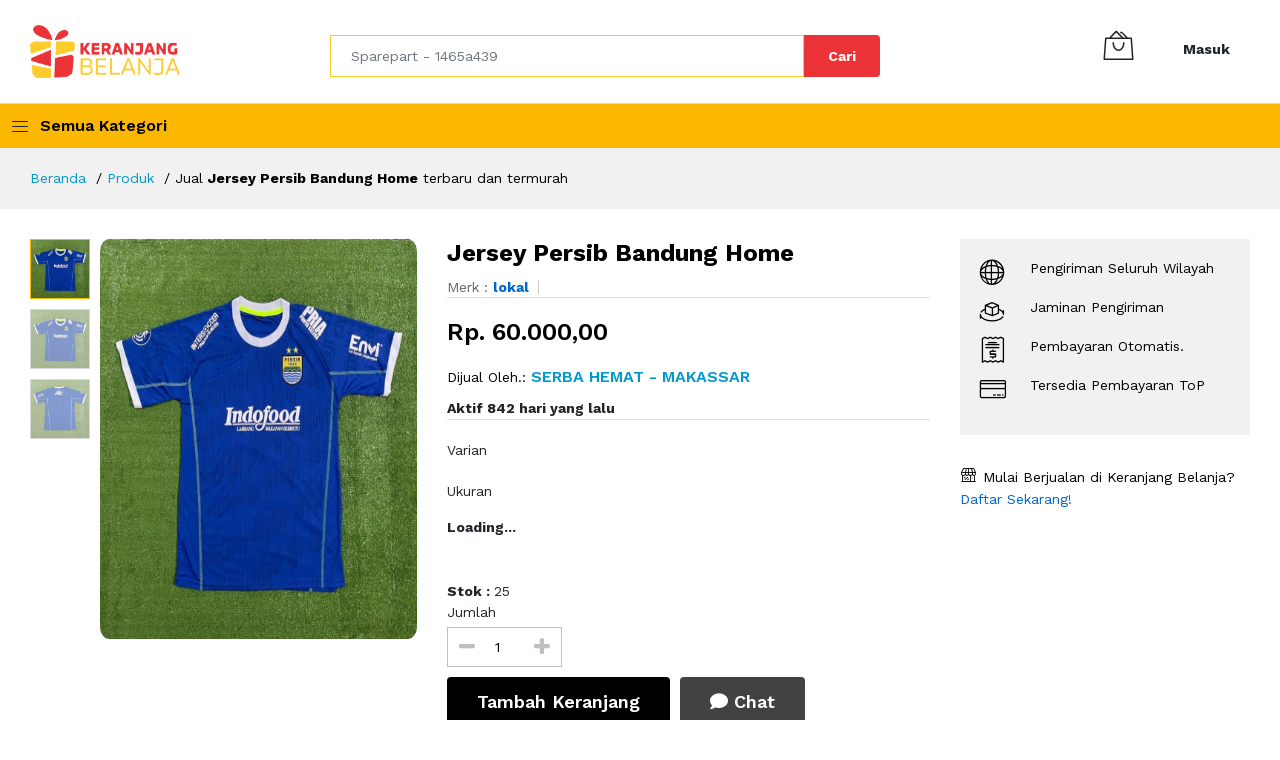

--- FILE ---
content_type: text/html; charset=UTF-8
request_url: https://keranjangbelanja.co.id/product/jersey-persib-bandung-home
body_size: 18839
content:
<!DOCTYPE html>
<html lang="en" >
<head>
    <meta charset="utf-8">
    <meta http-equiv="X-UA-Compatible" content="IE=edge">
    <meta name="viewport" content="width=device-width, initial-scale=1.0">

    <meta name="format-detection" content="telephone=no">
    <meta name="apple-mobile-web-app-capable" content="yes">
    <meta name="_token" content="YeOFFTXvzexTywCu96aWVfTS6l3LvCIcINOoR3O5">
    <meta name="userId" content="">
        <meta name="author" content="">
    <meta name="keywords" content="jual,Jersey Persib Bandung Homs bola,murah,baru,termurah,terbaru,2026,lokal,SERBA HEMAT,Makassar">
    <meta name="description" content="Jual Jersey Persib Bandung Home terbaru dan termurah">
    <meta property="og:url"           content="https://keranjangbelanja.co.id/product/jersey-persib-bandung-home" />
    <meta property="og:type"          content="website" />
    <meta property="og:title"         content="Jual Jersey Persib Bandung Home" />
    <meta property="og:description"   content="Jual Jersey Persib Bandung Home terbaru dan termurah" />
    <meta property="og:image"   content="https://cdn.kerbel.in/assets/product/product_top__1679880423.webp" />
    <title>Jersey Persib Bandung Home</title>



    <link href="https://fonts.googleapis.com/css?family=Work+Sans:300,400,500,600,700&amp;amp;subset=latin-ext" rel="stylesheet">
    
    <link rel="stylesheet" href="https://keranjangbelanja.co.id/assets/react/floatChat/static/css/main.46ad1562.chunk.css">

    <link rel="stylesheet" href="https://keranjangbelanja.co.id/assets/plugins/fontawesome5/css/all.min.css">
    <link rel="stylesheet" href="https://keranjangbelanja.co.id/assets/plugins/font-awesome/css/font-awesome.min.css">
    <link rel="stylesheet" href="https://keranjangbelanja.co.id/assets/fonts/Linearicons/Linearicons/Font/demo-files/demo.css">
    <link rel="stylesheet" href="https://keranjangbelanja.co.id/assets/plugins/bootstrap/css/bootstrap.min.css">
    <link href="https://gitcdn.github.io/bootstrap-toggle/2.2.2/css/bootstrap-toggle.min.css" rel="stylesheet">

    <link rel="stylesheet" href="https://keranjangbelanja.co.id/assets/plugins/owl-carousel/assets/owl.carousel.min.css">
    <link rel="stylesheet" href="https://keranjangbelanja.co.id/assets/plugins/owl-carousel/assets/owl.theme.default.min.css">
    <link rel="stylesheet" href="https://keranjangbelanja.co.id/assets/plugins/slick/slick/slick.css">
    <link rel="stylesheet" href="https://keranjangbelanja.co.id/assets/css/star.css">
    <link rel="stylesheet" href="https://keranjangbelanja.co.id/assets/plugins/nouislider/nouislider.min.css">
    <link rel="stylesheet" href="https://keranjangbelanja.co.id/assets/plugins/lightGallery-master/dist/css/lightgallery.min.css">
    <link rel="stylesheet" href="https://keranjangbelanja.co.id/assets/plugins/jquery-bar-rating/dist/themes/fontawesome-stars.css">
    <link rel="stylesheet" href="https://keranjangbelanja.co.id/assets/plugins/select2/dist/css/select2.min.css">
    <link rel="stylesheet" href="https://keranjangbelanja.co.id/assets/css/style.css">

    <link rel="icon" type="image/png" href="https://keranjangbelanja.co.id/assets/img/favicon.png" />
    <link rel="stylesheet" href="https://unpkg.com/dropzone/dist/dropzone.css" />
    <link href="https://unpkg.com/cropperjs/dist/cropper.css" rel="stylesheet"/>
    <script src="https://unpkg.com/dropzone"></script>
    <meta name="_token" content="YeOFFTXvzexTywCu96aWVfTS6l3LvCIcINOoR3O5">
    <script src="https://unpkg.com/cropperjs"></script>
    <script>
        document.onkeydown = function(e) {
            if(event.keyCode == 123) {
                return false;
            }
            if(e.ctrlKey && e.shiftKey && e.keyCode == 'I'.charCodeAt(0)) {
                return false;
            }
            if(e.ctrlKey && e.shiftKey && e.keyCode == 'C'.charCodeAt(0)) {
                return false;
            }
            if(e.ctrlKey && e.shiftKey && e.keyCode == 'J'.charCodeAt(0)) {
                return false;
            }
            if(e.ctrlKey && e.keyCode == 'U'.charCodeAt(0)) {
                return false;
            }
        }
    </script>
</head>
<style>
    .pagination{
        font-size: 20px;

    }

    .page-item.active .page-link {
        padding: 6px 16px 6px;
        border: none;
        background: orange;
    }
    .ps-cart__content{
        width: 50%;
    }
    .nice-wrapper {}

    .nicescroll-rails {
        background-color: rgb(51, 122, 183);
    }

    .nicescroll-cursors {
        border: none !important;
        background-color: #000 !important;
        border-radius: 0 !important;
    }
    .switch {
        position: relative;
        display: inline-block;
        width: 60px;
        height: 34px;
    }

    .switch input {
        opacity: 0;
        width: 0;
        height: 0;
    }

    .slider {
        position: absolute;
        cursor: pointer;
        top: 0;
        left: 0;
        right: 0;
        bottom: 0;
        background-color: #ccc;
        -webkit-transition: .4s;
        transition: .4s;
    }

    .slider:before {
        position: absolute;
        content: "";
        height: 26px;
        width: 26px;
        left: 4px;
        bottom: 4px;
        background-color: white;
        -webkit-transition: .4s;
        transition: .4s;
    }

    input:checked + .slider {
        background-color: #2196F3;
    }

    input:focus + .slider {
        box-shadow: 0 0 1px #2196F3;
    }

    input:checked + .slider:before {
        -webkit-transform: translateX(26px);
        -ms-transform: translateX(26px);
        transform: translateX(26px);
    }

    /* Rounded sliders */
    .slider.round {
        border-radius: 34px;
    }

    .slider.round:before {
        border-radius: 50%;
    }

    .open-chat, .close-chat {
        padding: 16px 20px;
        border: none;
        cursor: pointer;
        opacity: 0.8;
        font-size: 8pt;
        position: fixed;
        bottom: 23px;
        right: 28px;
        z-index: 8;
        max-width: 100%;
    }

    @media  only screen and (max-width: 1280px) {
        .open-chat {
            bottom: 80px;
        }

        .close-chat {
            bottom: 80px;
        }
    }

    .dd-chatContainer {
        transition: bottom 0.3s, opacity 0.3s;
        opacity: 0;
    }

    .modal{
        z-index: 20000;
    }
</style>
<body>
<header class="header header--1" data-sticky="true">
    <div class="header__top">

        <div class="ps-container">
            <div class="header__left">
                <div class="menu--product-categories">
                    <div class="menu__toggle"><i class="icon-menu"></i><span> Semua Kategori</span></div>
                    <div class="menu__content">
                        <ul class="menu--dropdown">
                                                            <li class="current-menu-item ">
                                    <a rel="noreferrer" href="https://keranjangbelanja.co.id/shop/category/01" ><i class="icon-star"></i> Otomotif</a>
                                </li>
                                                            <li class="current-menu-item ">
                                    <a rel="noreferrer" href="https://keranjangbelanja.co.id/shop/category/02" ><i class="icon-star"></i> Pertanian</a>
                                </li>
                                                            <li class="current-menu-item ">
                                    <a rel="noreferrer" href="https://keranjangbelanja.co.id/shop/category/04" ><i class="icon-star"></i> Mart</a>
                                </li>
                                                            <li class="current-menu-item ">
                                    <a rel="noreferrer" href="https://keranjangbelanja.co.id/shop/category/05" ><i class="icon-star"></i> Fashion</a>
                                </li>
                                                            <li class="current-menu-item ">
                                    <a rel="noreferrer" href="https://keranjangbelanja.co.id/shop/category/07" ><i class="icon-star"></i> Olahraga</a>
                                </li>
                                                            <li class="current-menu-item ">
                                    <a rel="noreferrer" href="https://keranjangbelanja.co.id/shop/category/09" ><i class="icon-star"></i> Oleh-oleh</a>
                                </li>
                                                            <li class="current-menu-item ">
                                    <a rel="noreferrer" href="https://keranjangbelanja.co.id/shop/category/10" ><i class="icon-star"></i> Kesehatan &amp; Kecantikan</a>
                                </li>
                                                            <li class="current-menu-item ">
                                    <a rel="noreferrer" href="https://keranjangbelanja.co.id/shop/category/11" ><i class="icon-star"></i> Hobi &amp; Koleksi</a>
                                </li>
                                                            <li class="current-menu-item ">
                                    <a rel="noreferrer" href="https://keranjangbelanja.co.id/shop/category/12" ><i class="icon-star"></i> Perabot Rumah</a>
                                </li>
                                                            <li class="current-menu-item ">
                                    <a rel="noreferrer" href="https://keranjangbelanja.co.id/shop/category/13" ><i class="icon-star"></i> Makanan dan Minuman</a>
                                </li>
                                                            <li class="current-menu-item ">
                                    <a rel="noreferrer" href="https://keranjangbelanja.co.id/shop/category/15" ><i class="icon-star"></i> Handphone &amp; Aksesoris</a>
                                </li>
                                                            <li class="current-menu-item ">
                                    <a rel="noreferrer" href="https://keranjangbelanja.co.id/shop/category/16" ><i class="icon-star"></i> Buku &amp; Alat Tulis</a>
                                </li>
                                                            <li class="current-menu-item ">
                                    <a rel="noreferrer" href="https://keranjangbelanja.co.id/shop/category/17" ><i class="icon-star"></i> Komputer</a>
                                </li>
                                                            <li class="current-menu-item ">
                                    <a rel="noreferrer" href="https://keranjangbelanja.co.id/shop/category/18" ><i class="icon-star"></i> Fotografi</a>
                                </li>
                                                            <li class="current-menu-item ">
                                    <a rel="noreferrer" href="https://keranjangbelanja.co.id/shop/category/19" ><i class="icon-star"></i> Serba-serbi</a>
                                </li>
                                                    </ul>
                    </div>
                </div>
                <a rel="noreferrer" class="ps-logo" href="https://keranjangbelanja.co.id"><img src="https://keranjangbelanja.co.id/assets/img/logo_full.png" style="max-width: 50%" alt=""></a>

            </div>
            <div class="header__center" style="margin-top: 10px">
                <form class="ps-form--quick-search" action="https://keranjangbelanja.co.id/search" method="get">
                    <input class="form-control" type="text" placeholder="Sparepart - 1465a439" name="keywords" id="input-search" style="border-color:#fecc2b">
                                        <button type="submit">Cari</button>

                </form>

                

            </div>
            <div class="header__right">
                <div class="header__actions">
                    

                    <div class="ps-cart--mini" id="cart">
                                                <a class="header__extra" href="/show-cart"><i class="icon-bag2"></i></a>
                                                <div class="ps-cart__content"  id = "cart-content">
                            <div style="overflow-y:scroll;" id="content-cart">

                            </div>
                            <div id="footer-cart">

                            </div>
                        </div>
                    </div>
                    <div class="ps-block--user-header" style="margin-top: 5px">
                        
                                                    <div class="ps-block__right" style="margin:auto;">
                                <a rel="noreferrer" href="https://keranjangbelanja.co.id/auth">Masuk</a>
                            </div>
                                            </div>
                </div>
            </div>
        </div>
    </div>
    <nav class="navigation">
        <div class="ps-container p-3">
            <div class="navigation__left">
                <div class="menu--product-categories">
                    <div class="menu__toggle"><i class="icon-menu"></i><span> Semua Kategori</span></div>
                    <div class="menu__content">
                        <ul class="menu--dropdown">
                                                            <li class="current-menu-item ">
                                    
                                    <a rel="noreferrer" href="https://keranjangbelanja.co.id/shop/category/01">
                                        
                                        Otomotif
                                    </a>
                                </li>
                                                            <li class="current-menu-item ">
                                    
                                    <a rel="noreferrer" href="https://keranjangbelanja.co.id/shop/category/02">
                                        
                                        Pertanian
                                    </a>
                                </li>
                                                            <li class="current-menu-item ">
                                    
                                    <a rel="noreferrer" href="https://keranjangbelanja.co.id/shop/category/04">
                                        
                                        Mart
                                    </a>
                                </li>
                                                            <li class="current-menu-item ">
                                    
                                    <a rel="noreferrer" href="https://keranjangbelanja.co.id/shop/category/05">
                                        
                                        Fashion
                                    </a>
                                </li>
                                                            <li class="current-menu-item ">
                                    
                                    <a rel="noreferrer" href="https://keranjangbelanja.co.id/shop/category/07">
                                        
                                        Olahraga
                                    </a>
                                </li>
                                                            <li class="current-menu-item ">
                                    
                                    <a rel="noreferrer" href="https://keranjangbelanja.co.id/shop/category/09">
                                        
                                        Oleh-oleh
                                    </a>
                                </li>
                                                            <li class="current-menu-item ">
                                    
                                    <a rel="noreferrer" href="https://keranjangbelanja.co.id/shop/category/10">
                                        
                                        Kesehatan &amp; Kecantikan
                                    </a>
                                </li>
                                                            <li class="current-menu-item ">
                                    
                                    <a rel="noreferrer" href="https://keranjangbelanja.co.id/shop/category/11">
                                        
                                        Hobi &amp; Koleksi
                                    </a>
                                </li>
                                                            <li class="current-menu-item ">
                                    
                                    <a rel="noreferrer" href="https://keranjangbelanja.co.id/shop/category/12">
                                        
                                        Perabot Rumah
                                    </a>
                                </li>
                                                            <li class="current-menu-item ">
                                    
                                    <a rel="noreferrer" href="https://keranjangbelanja.co.id/shop/category/13">
                                        
                                        Makanan dan Minuman
                                    </a>
                                </li>
                                                            <li class="current-menu-item ">
                                    
                                    <a rel="noreferrer" href="https://keranjangbelanja.co.id/shop/category/15">
                                        
                                        Handphone &amp; Aksesoris
                                    </a>
                                </li>
                                                            <li class="current-menu-item ">
                                    
                                    <a rel="noreferrer" href="https://keranjangbelanja.co.id/shop/category/16">
                                        
                                        Buku &amp; Alat Tulis
                                    </a>
                                </li>
                                                            <li class="current-menu-item ">
                                    
                                    <a rel="noreferrer" href="https://keranjangbelanja.co.id/shop/category/17">
                                        
                                        Komputer
                                    </a>
                                </li>
                                                            <li class="current-menu-item ">
                                    
                                    <a rel="noreferrer" href="https://keranjangbelanja.co.id/shop/category/18">
                                        
                                        Fotografi
                                    </a>
                                </li>
                                                            <li class="current-menu-item ">
                                    
                                    <a rel="noreferrer" href="https://keranjangbelanja.co.id/shop/category/19">
                                        
                                        Serba-serbi
                                    </a>
                                </li>
                                                    </ul>
                    </div>
                </div>
            </div>
        </div>
    </nav>
</header>
<header class="header header--mobile" data-sticky="true">



























    
    <div class="navigation--mobile " style="background: white">
        <div class="navigation__left mt-5">
            <a href="https://keranjangbelanja.co.id"><img style="width: 100px" src="https://keranjangbelanja.co.id/assets/img/logo_full.png" alt=""></a>

            
            
            
        </div>
        <div class="navigation__right mt-5" style="display: flex;align-items: center">
            <div class="header__actions">
                                    <div class="ps-cart--mini">
                        <a rel="noreferrer" href="https://keranjangbelanja.co.id/auth">Masuk</a>
                    </div>

                            </div>







        </div>
    </div>
























































</header>
<div class="ps-panel--sidebar" id="cart-mobile">
    <div class="ps-panel__header">
        <h3>Keranjang Belanja</h3>
    </div>
    <div class="navigation__content" >
        <div class="ps-cart--mobile">
            <div class="ps-cart__content" id="cart-mobile-content">
            </div>
            <div class="ps-cart__footer" id="cart-mobile-footer">

            </div>
        </div>
    </div>
</div>
<div class="ps-panel--sidebar" id="navigation-mobile">
    <div class="ps-panel__header">
        <h3>Kategori</h3>
    </div>
    <div class="ps-panel__content">
        <ul class="menu--mobile">
                            <li class="current-menu-item ">
                    <a rel="noreferrer" href="https://keranjangbelanja.co.id/shop/category/01"><i
                                class="icon-star"></i> Otomotif</a>
                </li>
                            <li class="current-menu-item ">
                    <a rel="noreferrer" href="https://keranjangbelanja.co.id/shop/category/02"><i
                                class="icon-star"></i> Pertanian</a>
                </li>
                            <li class="current-menu-item ">
                    <a rel="noreferrer" href="https://keranjangbelanja.co.id/shop/category/04"><i
                                class="icon-star"></i> Mart</a>
                </li>
                            <li class="current-menu-item ">
                    <a rel="noreferrer" href="https://keranjangbelanja.co.id/shop/category/05"><i
                                class="icon-star"></i> Fashion</a>
                </li>
                            <li class="current-menu-item ">
                    <a rel="noreferrer" href="https://keranjangbelanja.co.id/shop/category/07"><i
                                class="icon-star"></i> Olahraga</a>
                </li>
                            <li class="current-menu-item ">
                    <a rel="noreferrer" href="https://keranjangbelanja.co.id/shop/category/09"><i
                                class="icon-star"></i> Oleh-oleh</a>
                </li>
                            <li class="current-menu-item ">
                    <a rel="noreferrer" href="https://keranjangbelanja.co.id/shop/category/10"><i
                                class="icon-star"></i> Kesehatan &amp; Kecantikan</a>
                </li>
                            <li class="current-menu-item ">
                    <a rel="noreferrer" href="https://keranjangbelanja.co.id/shop/category/11"><i
                                class="icon-star"></i> Hobi &amp; Koleksi</a>
                </li>
                            <li class="current-menu-item ">
                    <a rel="noreferrer" href="https://keranjangbelanja.co.id/shop/category/12"><i
                                class="icon-star"></i> Perabot Rumah</a>
                </li>
                            <li class="current-menu-item ">
                    <a rel="noreferrer" href="https://keranjangbelanja.co.id/shop/category/13"><i
                                class="icon-star"></i> Makanan dan Minuman</a>
                </li>
                            <li class="current-menu-item ">
                    <a rel="noreferrer" href="https://keranjangbelanja.co.id/shop/category/15"><i
                                class="icon-star"></i> Handphone &amp; Aksesoris</a>
                </li>
                            <li class="current-menu-item ">
                    <a rel="noreferrer" href="https://keranjangbelanja.co.id/shop/category/16"><i
                                class="icon-star"></i> Buku &amp; Alat Tulis</a>
                </li>
                            <li class="current-menu-item ">
                    <a rel="noreferrer" href="https://keranjangbelanja.co.id/shop/category/17"><i
                                class="icon-star"></i> Komputer</a>
                </li>
                            <li class="current-menu-item ">
                    <a rel="noreferrer" href="https://keranjangbelanja.co.id/shop/category/18"><i
                                class="icon-star"></i> Fotografi</a>
                </li>
                            <li class="current-menu-item ">
                    <a rel="noreferrer" href="https://keranjangbelanja.co.id/shop/category/19"><i
                                class="icon-star"></i> Serba-serbi</a>
                </li>
            





















































































        </ul>
    </div>
</div>
<div class="navigation--list">
    <div class="navigation__content">


        <a class="navigation__item ps-toggle--sidebar" href="#navigation-mobile"><i class="icon-list4"></i><span> Kategori</span></a>
        <a class="navigation__item ps-toggle--sidebar" href="#search-sidebar"><i class="icon-magnifier"></i><span> Cari</span></a>
        <a class="navigation__item" onclick="getCart()" href="/show-cart"><i class="icon-bag2"></i><span> Keranjang</span></a>
    </div>
</div>
<div class="ps-panel--sidebar" id="search-sidebar">
    <div class="ps-panel__header">
        <form class="ps-form--search-mobile"  action="https://keranjangbelanja.co.id/search"  method="get">
            <div class="form-group--nest">
                <input class="form-control"  name="keywords" type="text" placeholder="Sparepart - 1465a439">
                <button type="submit"><i class="icon-magnifier"></i></button>
            </div>
        </form>
    </div>
    <div class="navigation__content"></div>
</div>
<div class="ps-panel--sidebar" id="menu-mobile">
    <div class="ps-panel__header">
        <h3>Menu</h3>
    </div>
    <div class="ps-panel__content">
        <ul class="menu--mobile">
            <li class="menu-item-has-children"><a href="index.html">Home</a><span class="sub-toggle"></span>
                <ul class="sub-menu">
                    <li class="current-menu-item "><a href="index.html">Marketplace Full Width</a>
                    </li>
                    <li class="current-menu-item "><a href="homepage-2.html">Home Auto Parts</a>
                    </li>
                    <li class="current-menu-item "><a href="homepage-10.html">Home Technology</a>
                    </li>
                    <li class="current-menu-item "><a href="homepage-9.html">Home Organic</a>
                    </li>
                    <li class="current-menu-item "><a href="homepage-3.html">Home Marketplace V1</a>
                    </li>
                    <li class="current-menu-item "><a href="homepage-4.html">Home Marketplace V2</a>
                    </li>
                    <li class="current-menu-item "><a href="homepage-5.html">Home Marketplace V3</a>
                    </li>
                    <li class="current-menu-item "><a href="homepage-6.html">Home Marketplace V4</a>
                    </li>
                    <li class="current-menu-item "><a href="homepage-7.html">Home Electronic</a>
                    </li>
                    <li class="current-menu-item "><a href="homepage-8.html">Home Furniture</a>
                    </li>
                    <li class="current-menu-item "><a href="homepage-kids.html">Home Kids</a>
                    </li>
                    <li class="current-menu-item "><a href="homepage-photo-and-video.html">Home photo and picture</a>
                    </li>
                    <li class="current-menu-item "><a href="home-medical.html">Home Medical</a>
                    </li>
                </ul>
            </li>
            <li class="menu-item-has-children has-mega-menu"><a href="shop-default.html">Shop</a><span class="sub-toggle"></span>
                <div class="mega-menu">
                    <div class="mega-menu__column">
                        <h4>Catalog Pages<span class="sub-toggle"></span></h4>
                        <ul class="mega-menu__list">
                            <li class="current-menu-item "><a href="shop-default.html">Shop Default</a>
                            </li>
                            <li class="current-menu-item "><a href="shop-default.html">Shop Fullwidth</a>
                            </li>
                            <li class="current-menu-item "><a href="shop-categories.html">Shop Categories</a>
                            </li>
                            <li class="current-menu-item "><a href="shop-sidebar.html">Shop Sidebar</a>
                            </li>
                            <li class="current-menu-item "><a href="shop-sidebar-without-banner.html">Shop Without Banner</a>
                            </li>
                            <li class="current-menu-item "><a href="shop-carousel.html">Shop Carousel</a>
                            </li>
                        </ul>
                    </div>
                    <div class="mega-menu__column">
                        <h4>Product Layout<span class="sub-toggle"></span></h4>
                        <ul class="mega-menu__list">
                            <li class="current-menu-item "><a href="product-default.html">Default</a>
                            </li>
                            <li class="current-menu-item "><a href="product-extend.html">Extended</a>
                            </li>
                            <li class="current-menu-item "><a href="product-full-content.html">Full Content</a>
                            </li>
                            <li class="current-menu-item "><a href="product-box.html">Boxed</a>
                            </li>
                            <li class="current-menu-item "><a href="product-sidebar.html">Sidebar</a>
                            </li>
                            <li class="current-menu-item "><a href="product-default.html">Fullwidth</a>
                            </li>
                        </ul>
                    </div>
                    <div class="mega-menu__column">
                        <h4>Product Types<span class="sub-toggle"></span></h4>
                        <ul class="mega-menu__list">
                            <li class="current-menu-item "><a href="product-default.html">Simple</a>
                            </li>
                            <li class="current-menu-item "><a href="product-default.html">Color Swatches</a>
                            </li>
                            <li class="current-menu-item "><a href="product-image-swatches.html">Images Swatches</a>
                            </li>
                            <li class="current-menu-item "><a href="product-countdown.html">Countdown</a>
                            </li>
                            <li class="current-menu-item "><a href="product-multi-vendor.html">Multi-Vendor</a>
                            </li>
                            <li class="current-menu-item "><a href="product-instagram.html">Instagram</a>
                            </li>
                            <li class="current-menu-item "><a href="product-affiliate.html">Affiliate</a>
                            </li>
                            <li class="current-menu-item "><a href="product-on-sale.html">On sale</a>
                            </li>
                            <li class="current-menu-item "><a href="product-video.html">Video Featured</a>
                            </li>
                            <li class="current-menu-item "><a href="product-groupped.html">Grouped</a>
                            </li>
                            <li class="current-menu-item "><a href="product-out-stock.html">Out Of Stock</a>
                            </li>
                        </ul>
                    </div>
                    <div class="mega-menu__column">
                        <h4>Woo Pages<span class="sub-toggle"></span></h4>
                        <ul class="mega-menu__list">
                            <li class="current-menu-item "><a href="shopping-cart.html">Shopping Cart</a>
                            </li>
                            <li class="current-menu-item "><a href="checkout.html">Checkout</a>
                            </li>
                            <li class="current-menu-item "><a href="whishlist.html">Whishlist</a>
                            </li>
                            <li class="current-menu-item "><a href="compare.html">Compare</a>
                            </li>
                            <li class="current-menu-item "><a href="order-tracking.html">Order Tracking</a>
                            </li>
                            <li class="current-menu-item "><a href="my-account.html">My Account</a>
                            </li>
                            <li class="current-menu-item "><a href="checkout-2.html">Checkout 2</a>
                            </li>
                            <li class="current-menu-item "><a href="shipping.html">Shipping</a>
                            </li>
                            <li class="current-menu-item "><a href="payment.html">Payment</a>
                            </li>
                            <li class="current-menu-item "><a href="payment-success.html">Payment Success</a>
                            </li>
                        </ul>
                    </div>
                </div>
            </li>
            <li class="menu-item-has-children has-mega-menu"><a href="#">Pages</a><span class="sub-toggle"></span>
                <div class="mega-menu">
                    <div class="mega-menu__column">
                        <h4>Basic Page<span class="sub-toggle"></span></h4>
                        <ul class="mega-menu__list">
                            <li class="current-menu-item "><a href="about-us.html">About Us</a>
                            </li>
                            <li class="current-menu-item "><a href="contact-us.html">Contact</a>
                            </li>
                            <li class="current-menu-item "><a href="faqs.html">Faqs</a>
                            </li>
                            <li class="current-menu-item "><a href="comming-soon.html">Comming Soon</a>
                            </li>
                            <li class="current-menu-item "><a href="404-page.html">404 Page</a>
                            </li>
                        </ul>
                    </div>
                    <div class="mega-menu__column">
                        <h4>Vendor Pages<span class="sub-toggle"></span></h4>
                        <ul class="mega-menu__list">
                            <li class="current-menu-item "><a href="become-a-vendor.html">Become a Vendor</a>
                            </li>
                            <li class="current-menu-item "><a href="vendor-store.html">Vendor Store</a>
                            </li>
                            <li class="current-menu-item "><a href="vendor-dashboard-free.html">Vendor Dashboard Free</a>
                            </li>
                            <li class="current-menu-item "><a href="vendor-dashboard-pro.html">Vendor Dashboard Pro</a>
                            </li>
                            <li class="current-menu-item "><a href="store-list.html">Store List</a>
                            </li>
                            <li class="current-menu-item "><a href="store-list.html">Store List 2</a>
                            </li>
                            <li class="current-menu-item "><a href="store-detail.html">Store Detail</a>
                            </li>
                        </ul>
                    </div>
                    <div class="mega-menu__column">
                        <h4>Account Pages<span class="sub-toggle"></span></h4>
                        <ul class="mega-menu__list">
                            <li class="current-menu-item "><a href="user-information.html">User Information</a>
                            </li>
                            <li class="current-menu-item "><a href="addresses.html">Addresses</a>
                            </li>
                            <li class="current-menu-item "><a href="invoices.html">Invoices</a>
                            </li>
                            <li class="current-menu-item "><a href="invoice-detail.html">Invoice Detail</a>
                            </li>
                            <li class="current-menu-item "><a href="notifications.html">Notifications</a>
                            </li>
                        </ul>
                    </div>
                </div>
            </li>
            <li class="menu-item-has-children has-mega-menu"><a href="#">Blogs</a><span class="sub-toggle"></span>
                <div class="mega-menu">
                    <div class="mega-menu__column">
                        <h4>Blog Layout<span class="sub-toggle"></span></h4>
                        <ul class="mega-menu__list">
                            <li class="current-menu-item "><a href="blog-grid.html">Grid</a>
                            </li>
                            <li class="current-menu-item "><a href="blog-list.html">Listing</a>
                            </li>
                            <li class="current-menu-item "><a href="blog-small-thumb.html">Small Thumb</a>
                            </li>
                            <li class="current-menu-item "><a href="blog-left-sidebar.html">Left Sidebar</a>
                            </li>
                            <li class="current-menu-item "><a href="blog-right-sidebar.html">Right Sidebar</a>
                            </li>
                        </ul>
                    </div>
                    <div class="mega-menu__column">
                        <h4>Single Blog<span class="sub-toggle"></span></h4>
                        <ul class="mega-menu__list">
                            <li class="current-menu-item "><a href="blog-detail.html">Single 1</a>
                            </li>
                            <li class="current-menu-item "><a href="blog-detail-2.html">Single 2</a>
                            </li>
                            <li class="current-menu-item "><a href="blog-detail-3.html">Single 3</a>
                            </li>
                            <li class="current-menu-item "><a href="blog-detail-4.html">Single 4</a>
                            </li>
                        </ul>
                    </div>
                </div>
            </li>
        </ul>
    </div>
</div>
<section style="min-height: 100vh;">
    <div id="homepage-1">
        
        
            <style>
        .user_name{
            font-size:14px;
            font-weight: bold;
        }
        .comments-list .media{
            border-bottom: 1px dotted #ccc;
        }
        /* Smartphone */
        @media  only screen and (min-width: 600px) {
            /*.example {background: green;}*/
            .dijual{
                color : red;
            }
        }

        /* Tablet  */
        @media  only screen and (min-width: 768px) {
            /*.example {background: blue;}*/
            .dijual{
                color : red;
            }
        }
    </style>
    <nav class="navigation--mobile-product">










    </nav>
    <div class="ps-breadcrumb">
        <div class="ps-container">
            <ul class="breadcrumb">
                <li><a href="#">Beranda</a></li>
                <li><a href="#">Produk</a></li>
                <li>Jual <b>Jersey Persib Bandung Home</b> terbaru dan termurah</li>
            </ul>
        </div>
    </div>
    <div class="ps-page--product">
        <div class="ps-container">
            <div class="ps-page__container">
                <div class="ps-page__left">
                    <div class="ps-product--detail ps-product--fullwidth">
                        <div class="ps-product__header">
                            <div class="ps-product__thumbnail" data-vertical="true">
                                <figure>
                                    <div class="ps-wrapper">
                                        <div class="ps-product__gallery" data-arrow="true">
                                                                                            <div class="item"> <img style="height: 400px; border-radius: 3%;"  src="https://cdn.kerbel.in/assets/product/product__1679880425_1.webp" alt=""></div>
                                                                                                                                        <div class="item"><a  href="https://cdn.kerbel.in/assets/product/product__1679880425_1.webp"><img style="height: 400px; border-radius: 3%;" src="https://cdn.kerbel.in/assets/product/product__1679880425_1.webp" alt=""></a></div>
                                                                                            <div class="item"><a  href="https://cdn.kerbel.in/assets/product/product__1679880426_2.webp"><img style="height: 400px; border-radius: 3%;" src="https://cdn.kerbel.in/assets/product/product__1679880426_2.webp" alt=""></a></div>
                                                                                    </div>
                                    </div>
                                </figure>
                                <div class="ps-product__variants" data-item="4" data-md="4" data-sm="4" data-arrow="false">
                                    <div class="item"><img src="https://cdn.kerbel.in/assets/product/product_top__1679880423.webp" alt=""></div>
                                                                            <div class="item"><img src="https://cdn.kerbel.in/assets/product/product__1679880425_1.webp" alt=""></div>
                                                                            <div class="item"><img src="https://cdn.kerbel.in/assets/product/product__1679880426_2.webp" alt=""></div>
                                                                    </div>
                            </div>
                            <div class="ps-product__info">
                                <h1><b>Jersey Persib Bandung Home</b></h1>
                                <div class="ps-product__meta">
                                    <p>Merk : <a ><b>lokal</b></a></p>









                                </div>
                                <h4 class="ps-product__price" id="price">
                                                                        Rp. 60.000,00

                                </h4>
                                <div class="ps-product__desc">
                                    
                                    <p class="dijual">Dijual Oleh.:<a href="https://keranjangbelanja.co.id/store/V3BRSzFqZmh1"><strong> SERBA HEMAT  - Makassar</strong></a></p>
                                    <p></span></p>
                                    <strong>Aktif 842 hari yang lalu</strong>
                                </div>
                                <div id="variations">
                                    <label>Varian</label>
                                    <div class="ps-product__variations" style="margin-bottom: 8px">
                                        <figure id = "variant-product" style="display: flex;flex-wrap: wrap">
                                            <b>Loading...</b>
                                        </figure>
                                    </div>
                                    <label style="margin-bottom: 15px">Ukuran</label>
                                    <div class="ps-product__variations" style="padding-bottom: 8px">
                                        <figure id = "ukuran-product" style="display: flex;flex-wrap: wrap">
                                            <b>Loading...</b>
                                        </figure>
                                    </div>
                                </div>
                                <b>Stok : <span id="stok">25</span></b>
                                <div class="ps-product__shopping" style="flex-wrap: wrap;">
                                    <figure style="width: 100%; margin-bottom: 10px">
                                        <figcaption>Jumlah</figcaption>
                                        <div class="form-group--number" style="min-width: 115px">
                                            <button class="up" id = "btn-up-jumlah"><i class="fa fa-plus"></i></button>
                                            <button class="down" id="btn-down-jumlah"><i class="fa fa-minus"></i></button>
                                            <input min="1" id="input-jumlah-barang" class="form-control" type="number" readonly value="1" placeholder="1">
                                        </div>
                                    </figure>
                                    <br>
                                                                                                                <a rel="noreferrer" class="ps-btn ps-btn--black" href="https://keranjangbelanja.co.id/auth" style="white-space: nowrap; width: fit-content; margin-bottom: 10px">Tambah Keranjang</a>
                                        
                                        <a rel="noreferrer" class="ps-btn ps-btn--black" href="https://keranjangbelanja.co.id/auth" style="white-space: nowrap; width: fit-content; background-color: #424242; color: #ffffff; margin-bottom: 10px"><i class="fas fa-comment" style="color: #ffffff"></i> Chat</a>
                                    

                                    <div class="ps-product__actions">
                                        
                                        
                                    </div>
                                </div>
                                <div class="ps-product__specification"><a class="report" href="#">Laporkan Produk</a>
                                    <p><strong>Kategori:</strong> <b>Olahraga</b>/Sepak Bola</p>
                                    <p><strong>SKU:</strong> JPSBH</p>
                                    
                                    <p class="tags"><strong> Tags</strong>Jersey Persib Bandung Homs bola</p>
                                    <br>
                                    <p style="color: #b1b6bd">Terakhir diperbarui 2024-06-12 13:24:22</p>
                                </div>
                                <div class="ps-product__sharing">
                                </div>
                            </div>
                        </div>
                        <div class="ps-product__content ps-tab-root">
                            <ul class="ps-tab-list">
                                <li class="active"><a href="#tab-1">Deskripsi Produk</a></li>
                                <!--<li><a href="#tab-2">Specification</a></li>-->
                                <li><a href="#tab-3">Vendor</a></li>
                                <li><a href="#tab-4" id="ulasan">Ulasan (1)</a></li>
                                <!--<li><a href="#tab-5">Questions and Answers</a></li>
                                <li><a href="#tab-6">More Offers</a></li>-->
                            </ul>
                            <div class="ps-tabs">
                                <div class="ps-tab active" id="tab-1">
                                    <div class="ps-document">
                                    Jersey Persib Bandung Home
                                    <!--<h5>Embodying the Raw, Wayward Spirit of Rock 'N' Roll</h5>
                                        <p>Embodying the raw, wayward spirit of rock ‘n’ roll, the Kilburn portable active stereo speaker takes the unmistakable look and sound of Marshall, unplugs the chords, and takes the show on the road.</p>
                                        <p>Weighing in under 7 pounds, the Kilburn is a lightweight piece of vintage styled engineering. Setting the bar as one of the loudest speakers in its class, the Kilburn is a compact, stout-hearted hero with a well-balanced audio which boasts a clear midrange and extended highs for a sound that is both articulate and pronounced. The analogue knobs allow you to fine tune the controls to your personal preferences while the guitar-influenced leather strap enables easy and stylish travel.</p><img class="mb-30" src="img/products/detail/content/description.jpg" alt="">
                                        <h5>What do you get</h5>
                                        <p>Sound of Marshall, unplugs the chords, and takes the show on the road.</p>
                                        <p>Weighing in under 7 pounds, the Kilburn is a lightweight piece of vintage styled engineering. Setting the bar as one of the loudest speakers in its class, the Kilburn is a compact, stout-hearted hero with a well-balanced audio which boasts a clear midrange and extended highs for a sound that is both articulate and pronounced. The analogue knobs allow you to fine tune the controls to your personal preferences while the guitar-influenced leather strap enables easy and stylish travel.</p>
                                        <p>The FM radio is perhaps gone for good, the assumption apparently being that the jury has ruled in favor of streaming over the internet. The IR blaster is another feature due for retirement – the S6 had it, then the Note5 didn’t, and now with the S7 the trend is clear.</p>
                                        <h5>Perfectly Done</h5>
                                        <p>Meanwhile, the IP68 water resistance has improved from the S5, allowing submersion of up to five feet for 30 minutes, plus there’s no annoying flap covering the charging port</p>
                                        <ul class="pl-0">
                                            <li>No FM radio (except for T-Mobile units in the US, so far)</li>
                                            <li>No IR blaster</li>
                                            <li>No stereo speakers</li>
                                        </ul>
                                        <p>If you’ve taken the phone for a plunge in the bath, you’ll need to dry the charging port before plugging in. Samsung hasn’t reinvented the wheel with the design of the Galaxy S7, but it didn’t need to. The Gala S6 was an excellently styled device, and the S7 has managed to improve on that.</p>-->
                                    </div>
                                </div>
                                <!--<div class="ps-tab" id="tab-2">
                                    <div class="table-responsive">
                                        <table class="table table-bordered ps-table ps-table--specification">
                                            <tbody>
                                                <tr>
                                                    <td>Color</td>
                                                    <td>Black, Gray</td>
                                                </tr>
                                                <tr>
                                                    <td>Style</td>
                                                    <td>Ear Hook</td>
                                                </tr>
                                                <tr>
                                                    <td>Wireless</td>
                                                    <td>Yes</td>
                                                </tr>
                                                <tr>
                                                    <td>Dimensions</td>
                                                    <td>5.5 x 5.5 x 9.5 inches</td>
                                                </tr>
                                                <tr>
                                                    <td>Weight</td>
                                                    <td>6.61 pounds</td>
                                                </tr>
                                                <tr>
                                                    <td>Battery Life</td>
                                                    <td>20 hours</td>
                                                </tr>
                                                <tr>
                                                    <td>Bluetooth</td>
                                                    <td>Yes</td>
                                                </tr>
                                            </tbody>
                                        </table>
                                    </div>
                                </div>-->
                                <div class="ps-tab" id="tab-3">
                                    <h4>lokal</h4>
                                    <!--<p>Digiworld US, New York’s no.1 online retailer was established in May 2012 with the aim and vision to become the one-stop shop for retail in New York with implementation of best practices both online</p><a href="#">More Products from gopro</a>-->
                                </div>
                                <div class="ps-tab" id="tab-4">
                                    <div class="row">





























                                        <div class="col-xl-7 col-lg-7 col-md-12 col-sm-12 col-12 ">
                                            <form class="ps-form--review" action="index.html" method="get">
                                                <h4>Ulasan Produk</h4>
                                                
                                                <div class="form-group form-group__rating">
                                                    
                                                    
                                                    
                                                    
                                                    
                                                    
                                                    
                                                    
                                                    
                                                </div>
                                                <div class="page-header">

                                                </div>
                                                <div class="comments-list" id="ulasan-content">

                                                </div>
                                            </form>
                                        </div>
                                    </div>
                                </div>
                            </div>
                        </div>
                    </div>
                </div>
                <div class="ps-page__right">
                    <aside class="widget widget_product widget_features">
                        <p><i class="icon-network"></i> Pengiriman Seluruh Wilayah</p>
                        <p><i class="icon-3d-rotate"></i> Jaminan Pengiriman</p>
                        <p><i class="icon-receipt"></i> Pembayaran Otomatis.</p>
                        <p><i class="icon-credit-card"></i> Tersedia Pembayaran ToP</p>
                    </aside>
                    <aside class="widget widget_sell-on-site">
                        <p><i class="icon-store"></i> Mulai Berjualan di Keranjang Belanja?<a rel="noreferrer" href="https://keranjangbelanja.co.id/mitra"> Daftar Sekarang!</a></p>
                    </aside>
                    <!--<aside class="widget widget_ads"><a href="#"><img src="img/ads/product-ads.png" alt=""></a></aside>-->
                    
                    
                    
                    
                    
                    
                    
                    
                </div>
            </div>
            
            <div class="ps-section--default">
                <div class="ps-section__header">
                    <h3>Produk Lainnya di Toko Ini</h3>
                </div>
                <div class="ps-section__content">
                    <div class="ps-carousel--nav owl-slider" data-owl-auto="true" data-owl-loop="true" data-owl-speed="10000" data-owl-gap="30" data-owl-nav="true" data-owl-dots="true" data-owl-item="0" data-owl-item-xs="2" data-owl-item-sm="2" data-owl-item-md="3" data-owl-item-lg="4" data-owl-item-xl="5" data-owl-duration="1000" data-owl-mousedrag="on">
                                            </div>
                </div>
            </div>
            <div class="ps-section--default">
                <div class="ps-section__header">
                    <h3>Produk Sponsor Terkait</h3>
                </div>
                <div class="ps-section__content">
                    <div class="ps-carousel--nav owl-slider" data-owl-auto="true" data-owl-loop="true" data-owl-speed="10000" data-owl-gap="30" data-owl-nav="true" data-owl-dots="true" data-owl-item="0" data-owl-item-xs="2" data-owl-item-sm="2" data-owl-item-md="3" data-owl-item-lg="4" data-owl-item-xl="5" data-owl-duration="1000" data-owl-mousedrag="on">

                                            </div>
                </div>
            </div>
        </div>
    </div>
        <div id="chatMainWrapper" style="position: fixed; top: 0; left: 0; bottom: 0; right: 0; z-index: 999999; display: none">
    <div onclick="closeForm()" style="position: absolute; left: 0;right: 0;top: 0;bottom: 0"></div>
    <button class="btn btn-warning close-chat font-weight-bold" onclick="closeForm()"><i class="fa fa-chat"></i>Tutup Pesan</button>
    <div id="floatChat"></div>
</div>
<script>
    function openForm() {
        document.getElementById("chatMainWrapper").style.display = "";
        document.querySelector(".close-chat").style.display = "";
        document.querySelector(".open-chat").style.display = "none";
        setTimeout(()=> {
            document.querySelector(".dd-chatContainer").style.opacity = '1';
            document.querySelector(".dd-chatContainer").style.bottom = '';
        });
    }

    function closeForm() {
        document.querySelector(".dd-chatContainer").style.opacity = '0';
        document.querySelector(".dd-chatContainer").style.bottom = '0px';
        document.querySelector("#productChatBtn") && document.querySelector("#productChatBtn").setAttribute('openedFromHere', 'false');
        setTimeout(()=> {
            document.getElementById("chatMainWrapper").style.display = "none";
            document.querySelector(".close-chat").style.display = "none";
            document.querySelector(".open-chat").style.display = "";
        },300)
    }
</script>    </div>
</section>
<footer class="ps-footer">
    <div class="ps-container">
        <div class="ps-footer__widgets">
            <aside style="margin-left: 20px" class="widget widget_footer">
                <h4 class="widget-title">Layanan Pelanggan</h4>
                <ul class="ps-list--link">
                    
                    <li><a href="policy/id">Kebijakan & Privasi</a></li>
                    <li><a href="help/id">Pusat Bantuan</a></li>
                    <li><a href="https://keranjangbelanja.co.id/pengaduan">Layanan Pengaduan</a></li>
                    <li>
                        <a href="https://keranjangbelanja.co.id/pengaduan"> <img width="250px" src="https://i.ibb.co/YDHv8xH/pengaduan.jpg" alt="pengaduan"></a>
                    </li>
                    
                </ul>
            </aside>

            <aside style="margin-left: 20px" class="widget widget_footer">
                <h4 class="widget-title">Keranjang Belanja</h4>
                <ul class="ps-list--link">
                    <li><a>Tentang Kami</a></li>
                    <li><a>Afiliasi</a></li>
                    <li><a>Karir</a></li>
                    <li><a>Kontak</a></li>
                </ul>
            </aside>
            <aside style="margin-left: 20px" class="widget widget_footer">
                <h4 class="widget-title">Mitra</h4>
                <ul class="ps-list--link">
                    
                    <li><a href="/mitra">Mitra</a></li>
                </ul>
            </aside>
            <aside class="widget widget_footer widget_contact-us">
                <h4 class="widget-title">Hubungi Kami</h4>
                <div class="widget_content">
                    <!--<p>Layanan Pengguna 24/7</p>-->
                    
                    <p>3rd Fl. BBM Building, Makassar <br><a href="mailto:contact@martfury.co">pr@keranjangbelanja.co.id</a>
                    </p>
                    <ul class="ps-list--social">
                        <li><a class="facebook" href="https://web.facebook.com/Keranjang-belanja-101778718346102/"
                               target="_blank"><i class="fa fa-facebook"></i></a></li>
                        <li><a class="instagram" href="https://instagram.com/kerbel.id" target="_blank"><i
                                        class="fa fa-instagram"></i></a></li>
                        
                    </ul>
                </div>
            </aside>

            <aside style="margin-left: 20px" class="widget widget_footer">
                <h4 style="margin-left: 20px" class="widget-title">Install Aplikasi Keranjang Belanja</h4>
                <img style="width: 32rem" src="https://cdn.keranjangbelanja.co.id/assets/img/bg_pop2.png"/>
                <ul style="margin-left: 70px" class="ps-list--link">
                    <a href="https://play.google.com/store/apps/details?id=com.apps.keranjangbelanja"
                       target="_blank"><img style="width: 15rem" src="https://keranjangbelanja.co.id/assets/img/google-play-badge.png"/></a>
                </ul>
            </aside>
        </div>
        
        
        
        
        
        
        
        
        
        
        
        
        
        
        <div class="ps-footer__copyright">
            <p>Keranjang Belanja Merupakan Layanan Terdaftar PT. Kreasi Binar Indonesia. © 2021 All Rights
                Reserved</p>
            
        </div>
    </div>
</footer>
    <script>!function(e){function r(r){for(var n,a,i=r[0],c=r[1],l=r[2],s=0,p=[];s<i.length;s++)a=i[s],Object.prototype.hasOwnProperty.call(o,a)&&o[a]&&p.push(o[a][0]),o[a]=0;for(n in c)Object.prototype.hasOwnProperty.call(c,n)&&(e[n]=c[n]);for(f&&f(r);p.length;)p.shift()();return u.push.apply(u,l||[]),t()}function t(){for(var e,r=0;r<u.length;r++){for(var t=u[r],n=!0,i=1;i<t.length;i++){var c=t[i];0!==o[c]&&(n=!1)}n&&(u.splice(r--,1),e=a(a.s=t[0]))}return e}var n={},o={1:0},u=[];function a(r){if(n[r])return n[r].exports;var t=n[r]={i:r,l:!1,exports:{}};return e[r].call(t.exports,t,t.exports,a),t.l=!0,t.exports}a.e=function(e){var r=[],t=o[e];if(0!==t)if(t)r.push(t[2]);else{var n=new Promise((function(r,n){t=o[e]=[r,n]}));r.push(t[2]=n);var u,i=document.createElement("script");i.charset="utf-8",i.timeout=120,a.nc&&i.setAttribute("nonce",a.nc),i.src=function(e){return a.p+"static/js/"+({}[e]||e)+"."+{3:"bf870d7b"}[e]+".chunk.js"}(e);var c=new Error;u=function(r){i.onerror=i.onload=null,clearTimeout(l);var t=o[e];if(0!==t){if(t){var n=r&&("load"===r.type?"missing":r.type),u=r&&r.target&&r.target.src;c.message="Loading chunk "+e+" failed.\n("+n+": "+u+")",c.name="ChunkLoadError",c.type=n,c.request=u,t[1](c)}o[e]=void 0}};var l=setTimeout((function(){u({type:"timeout",target:i})}),12e4);i.onerror=i.onload=u,document.head.appendChild(i)}return Promise.all(r)},a.m=e,a.c=n,a.d=function(e,r,t){a.o(e,r)||Object.defineProperty(e,r,{enumerable:!0,get:t})},a.r=function(e){"undefined"!=typeof Symbol&&Symbol.toStringTag&&Object.defineProperty(e,Symbol.toStringTag,{value:"Module"}),Object.defineProperty(e,"__esModule",{value:!0})},a.t=function(e,r){if(1&r&&(e=a(e)),8&r)return e;if(4&r&&"object"==typeof e&&e&&e.__esModule)return e;var t=Object.create(null);if(a.r(t),Object.defineProperty(t,"default",{enumerable:!0,value:e}),2&r&&"string"!=typeof e)for(var n in e)a.d(t,n,function(r){return e[r]}.bind(null,n));return t},a.n=function(e){var r=e&&e.__esModule?function(){return e.default}:function(){return e};return a.d(r,"a",r),r},a.o=function(e,r){return Object.prototype.hasOwnProperty.call(e,r)},a.p="/",a.oe=function(e){throw console.error(e),e};var i=this.webpackJsonpkerbelhomechat=this.webpackJsonpkerbelhomechat||[],c=i.push.bind(i);i.push=r,i=i.slice();for(var l=0;l<i.length;l++)r(i[l]);var f=c;t()}([])</script>
    <script src="https://keranjangbelanja.co.id/assets/react/floatChat/static/js/2.15c39fa9.chunk.js"></script>
    <script src="https://keranjangbelanja.co.id/assets/react/floatChat/static/js/main.a611a6bc.chunk.js"></script>
</body>
















<script src="https://keranjangbelanja.co.id/assets/plugins/jquery.min.js"></script>
<script src="https://keranjangbelanja.co.id/assets/plugins/nouislider/nouislider.min.js"></script>
<script src="https://keranjangbelanja.co.id/assets/plugins/popper.min.js"></script>
<script src="https://keranjangbelanja.co.id/assets/plugins/owl-carousel/owl.carousel.min.js"></script>
<script src="https://keranjangbelanja.co.id/assets/plugins/bootstrap/js/bootstrap.min.js"></script>
<script src="https://keranjangbelanja.co.id/assets/plugins/imagesloaded.pkgd.min.js"></script>
<script src="https://keranjangbelanja.co.id/assets/plugins/masonry.pkgd.min.js"></script>
<script src="https://keranjangbelanja.co.id/assets/plugins/isotope.pkgd.min.js"></script>
<script src="https://keranjangbelanja.co.id/assets/plugins/jquery.matchHeight-min.js"></script>
<script src="https://keranjangbelanja.co.id/assets/plugins/slick/slick/slick.min.js"></script>
<script src="https://keranjangbelanja.co.id/assets/plugins/jquery-bar-rating/dist/jquery.barrating.min.js"></script>
<script src="https://keranjangbelanja.co.id/assets/plugins/slick-animation.min.js"></script>
<script src="https://keranjangbelanja.co.id/assets/plugins/lightGallery-master/dist/js/lightgallery-all.min.js"></script>
<script src="https://keranjangbelanja.co.id/assets/plugins/sticky-sidebar/dist/sticky-sidebar.min.js"></script>
<script src="https://keranjangbelanja.co.id/assets/plugins/select2/dist/js/select2.full.min.js"></script>

<script src="https://keranjangbelanja.co.id/assets/plugins/nice-scroll.js"></script>
<script src="https://keranjangbelanja.co.id/assets/js/star.js"></script>
<script src="https://cdn.jsdelivr.net/npm/js-base64@2.5.2/base64.min.js"></script>

<script src="https://cdn.jsdelivr.net/npm/sweetalert2@10"></script>
<!-- custom scripts-->
<script src="https://keranjangbelanja.co.id/assets/js/main.js"></script>
<script src="https://keranjangbelanja.co.id/js/main.js"></script>



























































    <script>
        
        let responseData = JSON.parse(JSON.stringify({"id":21613,"ckelas":"113","dlastpush":"2023-03-27 01:25:10","ckategori":"07","ckode_produk":"GVUC0ZKJL5","csku":"JPSBH","cstore":"WpQK1jfhu","cnama_produk":"Jersey Persib Bandung Home","cslug":"jersey-persib-bandung-home","ckeyword":"Jersey Persib Bandung Homs bola","ctype":null,"ckode_merk":"00","cmerk":"lokal","csatuan":"1","nretail_price":0,"ndiscount":0,"ndiscount_price":0,"nberat":300,"cdeskripsi":"Jersey Persib Bandung Home","cimg_top":"product_top__1679880423.webp","cimg":["product__1679880425_1.webp","product__1679880426_2.webp"],"casuransi":"0","ckondisi":"1","cukuran":null,"nsale":0,"cpreorder":1,"dcreate":"2023-03-27 01:25:10","dmodify":"2024-06-12 13:24:22","max_price":60000,"min_price":60000,"retail_price":60000,"discount_price":60000,"discount":0,"stock":25,"classes":{"id":143,"ckode_kelas":"113","ckelas":"Sepak Bola","ckode_kategori":"07","ccategory":"Olahraga dan Outdoor","cactive":1,"cicon":"-","ckode_kata":"-","dcreate":"2021-03-25 11:56:29","dmodify":"2021-03-25 11:56:29"},"kategori":{"id":7,"ckode_kategori":"07","ckode_kata":"home_olahraga","cnama_kategori":"Olahraga","cicon":"accessories.png","ctipe":"Umum","cimg":"olahraga_pr.png","cimg_assist":"icon_olahraga.png","cassist_desc":"Deskripsi","cinput_original":"0","cinput_halal":"0","nfee_regular_basic":0,"nfee_regular_campaign":1,"nfee_official_basic":0,"nfee_official_campaign":2,"nfee_mall_basic":0,"nfee_mall_campaign":3,"cactive":1,"dcreate":"2020-08-24 13:17:20","dmodify":"2021-04-07 20:16:31"},"mitra":{"ckode_user":"WpQK1jfhu","ckode_mitra":"WpQK1jfhu","cnama_mitra":"SERBA HEMAT","ckota":"Makassar","cloc":254,"cfoto":"foto_mitra_WpQK1jfhu_1679899113.png"}}));
        var result = {}; // Untuk response dari getProduct
        let isClicked = 0;
        let variasi = {}; // Untuk response variasi
        // let data = {}; // Untuk argument function
        let condition_variation = false;
        let condition_ukuran = false;
        let idvariasi,idukuran;
        var url = "https://keranjangbelanja.co.id/api/v1";
        // Check Member Mitra
        var formdata = new FormData();
        formdata.append("ckode_mitra", JSON.stringify(responseData.cstore));
        formdata.append("ckode_user", ' ');

        var requestOptions = {
            method: 'POST',
            body: formdata,
            redirect: 'follow',
            headers: {
                'Authorization' : "kbi YeOFFTXvzexTywCu96aWVfTS6l3LvCIcINOoR3O5"
            },
        };


        // Mengambil ukuran dari variasi
        const getUkuran = (e,variant,nama_variasi) => {
            condition_ukuran = false;
            for(let i =0;i<document.getElementsByClassName("badge-dark").length;i++){
                document.getElementsByClassName("badge-dark")[i].style.fontWeight = "normal";
                document.getElementsByClassName("badge-dark")[i].style.fontSize  = "14px";
                document.getElementsByClassName("badge-dark")[i].style.background = "#343a40";
            }
            e.target.style.background  = "black";
            e.target.style.fontSize  = "20px";
            e.target.style.fontWeight  = "bold";
            document.querySelector("#ukuran-product").innerHTML = '';
            document.getElementById("input-jumlah-barang").value = 1;
            // document.querySelector("#ukuran-product").insertAdjacentHTML("beforeend", `
            //         <figcaption>Ukuran</figcaption>
            //     `);
            for(let i = 0;i < variant.length;i++){
                document.querySelector("#ukuran-product").insertAdjacentHTML("beforeend",
                    `<span style="padding: 8px;margin-top:12px;cursor: pointer"  onclick='storeUkuran(event,${JSON.stringify({
                        "id_ukuran" : variant[i].id_ukuran,
                        "nama_variasi" : nama_variasi,
                        "id_variasi" : variant[i].id_variasi,
                        "discount_price" : variant[i].ndiscount_price,
                        "retail_price" : variant[i].nretail_price,
                        "discount" : variant[i].ndiscount,
                        "stock" : variant[i].nstock,
                        "ukuran" : variant[i].cnama_ukuran,
                        "nmax_qty_order" : variant[i].nmax_qty_order,
                    })})' class="badge-pill badge-dark ukuran">${variant[i].cnama_ukuran}</span>&nbsp;`);

            }
            condition_variation = true;
        }




        //Dom pengubahan harga berdasarkan varian yang dipilih
        const storeUkuran = (e,data) => {
            condition_ukuran = true;
            variasi = data;
            for(let i =0;i<document.getElementsByClassName("ukuran").length;i++){
                document.getElementsByClassName("ukuran")[i].style.fontWeight = "normal";
                document.getElementsByClassName("ukuran")[i].style.fontSize  = "14px";
                document.getElementsByClassName("ukuran")[i].style.background = "#343a40";
            }
            e.target.style.background  = "black";
            e.target.style.fontWeight  = "bold";
            e.target.style.fontSize  = "20px";

            document.getElementById("input-jumlah-barang").value = 1;
            let discount = (variasi.discount > 0) ? `Rp. ${new Intl.NumberFormat(['ban', 'id']).format(variasi.discount_price)},00` : `Rp. ${new Intl.NumberFormat(['ban', 'id']).format(variasi.retail_price)},00`;
            let retail = (variasi.discount > 0) ? `<del id="retail-price">Rp. ${new Intl.NumberFormat(['ban', 'id']).format(variasi.retail_price)},00</del>` : ``;
            document.querySelector("#price").innerHTML = '';
            document.querySelector("#stok").innerHTML = '';
            document.querySelector("#price").insertAdjacentHTML("beforeend",`
               ${discount}
            <br>
            ${retail}
            `);
            document.querySelector("#stok").innerHTML = `${data.stock}`;
            if(data.stock < 0){
                // document.getElementById('add-to-cart').style.display = 'none';
                // document.getElementById('beli-sekarang').style.display = 'none';
                Swal.fire(
                    'Stok saat ini habis',
                    'Terima Kasih',
                    'info'
                )
            }else{
                document.getElementById('add-to-cart').style.display = 'inline';
                document.getElementById('beli-sekarang').style.display = 'inline';
            }
        }


        // Menampilkan variasi di jenis variasi
        const getProduct = async () => {
            await fetch("https://keranjangbelanja.co.id/api/v1/product/" + responseData.id)
                .then(response => response.json())
                .then(json => {
                    result = json.result; // access json.body here
                });

            document.querySelector("#variant-product").innerHTML = "";
            if(result[0].variasi[0].cnama_variasi == "None"){
                document.querySelector("#variations").style.display = 'none';
                condition_ukuran = true;
                condition_variation = true;
            }else{
                // document.querySelector("#variant-product").insertAdjacentHTML("beforeend",`
                //     <figcaption>Varian</figcaption>
                // `);
                document.querySelector("#ukuran-product").innerHTML = "";
                document.querySelector("#ukuran-product").insertAdjacentHTML("beforeend", `
                    <figcaption>Silahkan Memilih Varian..</figcaption>
                `);
                for(let i = 0;i < result[0].variasi.length;i++){
                    result[0].variasi[i].data["nama_variasi"] = result[0].variasi[i].cnama_variasi;

                    document.querySelector("#variant-product").insertAdjacentHTML("beforeend",
                        // `<div onclick='getUkuran(${JSON.stringify(response[0].variasi[i].data)})' class="ps-variant ps-variant--color color--1"><span class="ps-variant__tooltip">${response[0].variasi[i].cnama_variasi}</span></div>`);
                        //
                        `<span onclick='getUkuran(event,${JSON.stringify(result[0].variasi[i].data)},${JSON.stringify(result[0].variasi[i].cnama_variasi)})' style="padding: 8px;margin: 5px;cursor: pointer;line-height: 10px" class="badge-pill badge-dark">${result[0].variasi[i].cnama_variasi}</span>&nbsp;&nbsp;&nbsp;`);
                    // onloadeddata='getUkuran(${JSON.stringify(response[0].variasi[i].data)})'

                }

            }

            // let response = await fetch("http://keranjangbelanja.co.id/makkawaru_api/product/" + 15,
            //     {
            //         // referrerPolicy: 'same-origin',
            //         mode: "no-cors",
            //         headers: {
            //             Accept: 'application/json',
            //         },
            //     });
        }




        window.addEventListener("load",() => {
            getProduct();
        })

        //Beli Sekarang
        const buyNow = () => {
            if(!condition_variation){
                Swal.fire(
                    'Variasi Produk',
                    'Silahkan memilih     variasi produk terlebih dahulu',
                    'info'
                )
            }else if(!condition_ukuran){
                Swal.fire(
                    'Jenis/Ukuran Produk',
                    'Silahkan memilih  jenis/ukuran produk terlebih dahulu',
                    'info'
                )
            }else if(document.getElementById('stok').innerText < document.querySelector("#input-jumlah-barang").value){
                Swal.fire(
                    'Stok',
                    'Pembelian produk melebihi stok',
                    'info'
                )
            }else{
                var formdata = new FormData();
                formdata.append("kode_user",' ');
                var requestOptions = {
                    method: 'POST',
                    body: formdata,
                    headers: {
                        'Authorization' : "kbi YeOFFTXvzexTywCu96aWVfTS6l3LvCIcINOoR3O5"
                    },
                    redirect: 'follow'
                };

                fetch(url + "/cart/check", requestOptions)
                    .then(response => response.json())
                    .then(results => {
                        // console.log(results);
                        // console.log(responseData.cstore);
                        if (results.result != "No Data"){
                            if(results.result[0] !== responseData.cstore){
                                alert("Maaf Untuk saat ini pembelian di toko yang berbeda belum bisa");
                                if(confirm('Apakah anda ingin mengosongkan Keranjang Belanja Terlebih Dahulu?')){
                                    var formdata = new FormData();
                                    formdata.append("kode_user", ' ');
                                    var requestOptions = {
                                        method: 'POST',
                                        body: formdata,
                                        headers: {
                                            'Authorization' : "kbi YeOFFTXvzexTywCu96aWVfTS6l3LvCIcINOoR3O5"
                                        },
                                    };
                                    fetch(url + "/cart/clear", requestOptions)
                                        .then(response => response.json())
                                        .then(result => {

                                            document.querySelector("#cart-count").innerHTML = "0";
                                        })
                                        .catch(error => console.log('error', ''));
                                }
                            }else {
                                var formdata = new FormData();
                                formdata.append("kode_user"," ");
                                formdata.append("id_produk",responseData.id);
                                formdata.append("sku_produk",responseData.ckode_produk);
                                formdata.append("nama_produk",responseData.cnama_produk);
                                formdata.append("qty",document.querySelector("#input-jumlah-barang").value);
                                formdata.append("cstore",responseData.cstore);
                                formdata.append("cloc",responseData.mitra.cloc)
                                if(variasi.discount_price != undefined){
                                    formdata.append("hrg_produk", variasi.discount_price);
                                }else{
                                    formdata.append("hrg_produk", responseData.discount_price);
                                }
                                formdata.append("berat_produk",parseFloat(responseData.nberat));
                                if(variasi.discount_price != undefined){
                                    formdata.append("disc_produk", parseInt(variasi.discount));
                                }else{
                                    formdata.append("disc_produk", responseData.discount);
                                }
                                // formdata.append("disc_produk", responseData.ndiscount_price);
                                formdata.append("cloc",responseData.mitra.cloc);
                                formdata.append("img", responseData.cimg_top);
                                formdata.append("id_variasi", (variasi.id_variasi == undefined) ? result[0].variasi[0].data[0].id_variasi : variasi.id_variasi);
                                formdata.append("variasi", (variasi.nama_variasi == undefined) ? result[0].variasi[0].cnama_variasi : variasi.nama_variasi);
                                formdata.append("id_ukuran", (variasi.id_ukuran == undefined) ? result[0].variasi[0].data[0].id_ukuran : variasi.id_ukuran);
                                formdata.append("ukuran",(variasi.ukuran == undefined) ? result[0].variasi[0].data[0].cnama_ukuran : variasi.ukuran);
                                // formdata.append("disc_member",result[0].cdisc_member);
                                formdata.append("disc_member",0);

                                var requestOptions = {
                                    method: 'POST',
                                    headers: {
                                        'Authorization' : "kbi YeOFFTXvzexTywCu96aWVfTS6l3LvCIcINOoR3O5"
                                    },
                                    body: formdata
                                };

                                fetch(url + "/cart/add", requestOptions)
                                    .then(response => response.json())
                                    .then(result => {
                                        let formdata = new FormData();
                                        formdata.append('kode_user',' ')
                                        var requestOptions  = {
                                            method: 'POST',
                                            headers: {
                                                'Authorization' : "kbi YeOFFTXvzexTywCu96aWVfTS6l3LvCIcINOoR3O5"
                                            },
                                            body: formdata
                                        };
                                        fetch(url + "/cart/get",requestOptions)
                                            .then(response => response.json())
                                            .then(result => {
                                                document.querySelector("#cart-count").innerHTML = result.result.length;
                                            })
                                        // document.querySelector("#cart-count").innerHTML = "0";
                                        setTimeout(() => {
                                            window.location = "https://keranjangbelanja.co.id/checkout";
                                        },1000);
                                    })
                                    .catch(error => console.log('error', error));
                            }
                        }else{
                            var formdata = new FormData();
                            formdata.append("kode_user"," ");
                            formdata.append("id_produk",responseData.id);
                            formdata.append("sku_produk",responseData.ckode_produk);
                            formdata.append("nama_produk",responseData.cnama_produk);
                            formdata.append("qty",document.querySelector("#input-jumlah-barang").value);
                            formdata.append("cstore",responseData.cstore);
                            formdata.append("cloc",responseData.mitra.cloc)
                            if(variasi.discount_price != undefined){
                                formdata.append("hrg_produk", variasi.discount_price);
                            }else{
                                formdata.append("hrg_produk", responseData.discount_price);
                            }
                            formdata.append("berat_produk",parseFloat(responseData.nberat));
                            if(variasi.discount_price != undefined){
                                formdata.append("disc_produk", parseInt(variasi.discount));
                            }else{
                                formdata.append("disc_produk", responseData.discount);
                            }
                            formdata.append("cloc",responseData.mitra.cloc);
                            formdata.append("img", responseData.cimg_top);
                            formdata.append("id_variasi", (variasi.id_variasi == undefined) ? result[0].variasi[0].data[0].id_variasi : variasi.id_variasi);
                            formdata.append("variasi", (variasi.nama_variasi == undefined) ? result[0].variasi[0].cnama_variasi : variasi.nama_variasi);
                            formdata.append("id_ukuran", (variasi.id_ukuran == undefined) ? result[0].variasi[0].data[0].id_ukuran : variasi.id_ukuran);
                            formdata.append("ukuran",(variasi.ukuran == undefined) ? result[0].variasi[0].data[0].cnama_ukuran : variasi.ukuran);
                            // formdata.append("disc_member",result[0].cdisc_member);
                            formdata.append("disc_member",0);

                            var requestOptions = {
                                method: 'POST',
                                headers: {
                                    'Authorization' : "kbi YeOFFTXvzexTywCu96aWVfTS6l3LvCIcINOoR3O5"
                                },
                                body: formdata
                            };

                            fetch(url + "/cart/add", requestOptions)
                                .then(response => response.json())
                                .then(result => {
                                    let formdata = new FormData();
                                    formdata.append('kode_user',' ')
                                    var requestOptions  = {
                                        method: 'POST',
                                        headers: {
                                            'Authorization' : "kbi YeOFFTXvzexTywCu96aWVfTS6l3LvCIcINOoR3O5"
                                        },
                                        body: formdata
                                    };
                                    fetch(url + "/cart/get",requestOptions)
                                        .then(response => response.json())
                                        .then(result => {
                                            if(result.response != 400 || result.response != 204){
                                            document.querySelector("#cart-count").innerHTML = result.result.length ? result.result.length : " ";
                                        }else{
                                            document.querySelector("#cart-count").innerHTML = "";
                                        }
                                        })
                                    setTimeout(() => {
                                        window.location = "https://keranjangbelanja.co.id/checkout";
                                    },1000);
                                })
                                .catch(error => console.log('error', ''));
                        }

                    })
                    .catch(error => console.log('error', ''));
            }
        }
        // Menambah Jumlah Barang yang dipesan
        document.querySelector("#btn-up-jumlah").addEventListener("click",() => {
            let inc = document.querySelector("#input-jumlah-barang").value;
            if(variasi.nmax_qty_order != 0){
                if(inc == variasi.nmax_qty_order  ){
                    Swal.fire("jumlah pesanan melebihi batas ketentuan");
                    return false;
                }
            }
            inc++;
            document.querySelector("#input-jumlah-barang").value = inc;
        })
        // Menngurangi jumlah Barang yang dipesan
        document.querySelector("#btn-down-jumlah").addEventListener("click",() => {
            let dec = document.querySelector("#input-jumlah-barang").value;
            if(dec != 1){
                dec--;
                document.querySelector("#input-jumlah-barang").value = dec;
            }else{
                document.querySelector("#input-jumlah-barang").value = 1;
            }

        })


        const addToCart = () => {
            // if(document.querySelector("#cart-count").innerHTML >= 1){

                    console.log("test11");
                document.querySelector("#cart-count").parentElement.style.display = "flex";

            // }
            if(!condition_variation){
                Swal.fire(
                    'Variasi Produk',
                    'Silahkan memilih     variasi produk terlebih dahulu',
                    'info'
                )
            }else if(!condition_ukuran){
                Swal.fire(
                    'Jenis/Ukuran Produk',
                    'Silahkan memilih  jenis/ukuran produk terlebih dahulu',
                    'info'
                )
            }else if(parseInt(document.getElementById('stok').innerText) < parseInt(document.querySelector("#input-jumlah-barang").value)){

                Swal.fire(
                    'Stok',
                    'Pembelian produk melebihi stok',
                    'info'
                )
            }else{
                var formdata = new FormData();
                formdata.append("kode_user",'');
                var requestOptions = {
                    method: 'POST',
                    body: formdata,
                    headers: {
                        'Authorization' : "kbi YeOFFTXvzexTywCu96aWVfTS6l3LvCIcINOoR3O5"
                    },
                };

                fetch(url + "/cart/check", requestOptions)
                    .then(response => response.json())
                    .then(results => {
                        // console.log(results);
                        // console.log(responseData.cstore);
                        if (results.result != "No Data"){
                            //proteksi pembelian di toko berbeda
                            if(results.result[0] !== responseData.cstore){
                                alert("Maaf Untuk saat ini pembelian di toko yang berbeda belum bisa");
                                if(confirm('Apakah anda ingin mengosongkan Keranjang Belanja Terlebih Dahulu?')){
                                    var formdata = new FormData();
                                    formdata.append("kode_user", ' ');
                                    var requestOptions = {
                                        method: 'POST',
                                        body: formdata,
                                        headers: {
                                            'Authorization' : "kbi YeOFFTXvzexTywCu96aWVfTS6l3LvCIcINOoR3O5"
                                        },
                                    };
                                    fetch(url + "/cart/clear", requestOptions)
                                        .then(response => response.json())
                                        .then(result => {
                                            document.querySelector("#cart-count").innerHTML = "";
                                        })
                                        .catch(error => console.log('error', ''));
                                }
                            }else {
                                var formdata = new FormData();
                                formdata.append("kode_user"," ");
                                formdata.append("id_produk",responseData.id);
                                formdata.append("sku_produk",responseData.ckode_produk);
                                formdata.append("nama_produk",responseData.cnama_produk);
                                formdata.append("qty",document.querySelector("#input-jumlah-barang").value);
                                formdata.append("cstore",responseData.cstore);
                                formdata.append("cloc",responseData.mitra.cloc)
                                if(variasi.discount_price != undefined){
                                    formdata.append("hrg_produk", variasi.discount_price);
                                }else{
                                    formdata.append("hrg_produk", responseData.discount_price);
                                }

                                formdata.append("berat_produk",parseFloat(responseData.nberat));
                                if(variasi.discount_price != undefined){
                                    formdata.append("disc_produk", parseInt(variasi.discount));
                                }else{
                                    formdata.append("disc_produk", responseData.discount);
                                }
                                // formdata.append("disc_produk", responseData.ndiscount_price);
                                formdata.append("cloc",responseData.mitra.cloc);
                                formdata.append("img", responseData.cimg_top);
                                formdata.append("id_variasi", (variasi.id_variasi == undefined) ? result[0].variasi[0].data[0].id_variasi : variasi.id_variasi);
                                formdata.append("variasi", (variasi.nama_variasi == undefined) ? result[0].variasi[0].cnama_variasi : variasi.nama_variasi);
                                formdata.append("id_ukuran", (variasi.id_ukuran == undefined) ? result[0].variasi[0].data[0].id_ukuran : variasi.id_ukuran);
                                formdata.append("ukuran",(variasi.ukuran == undefined) ? result[0].variasi[0].data[0].cnama_ukuran : variasi.ukuran);
                                // formdata.append("disc_member",result[0].cdisc_member);
                                formdata.append("disc_member",0);
                                var requestOptions = {
                                    method: 'POST',
                                    headers: {
                                        'Authorization' : "kbi YeOFFTXvzexTywCu96aWVfTS6l3LvCIcINOoR3O5"
                                    },
                                    body: formdata
                                };

                                fetch(url + "/cart/add", requestOptions)
                                    .then(response => response.text())
                                    .then(result => {
                                        document.querySelector("#cart-count").parentElement.style.display = 'content';
                                        Swal.fire(
                                            'Berhasil',
                                            'Menambahkan item ke keranjang belanja',
                                            'success'
                                        )
                                        let formdata = new FormData();
                                        formdata.append('kode_user',' ')
                                        var requestOptions  = {
                                            method: 'POST',
                                            headers: {
                                                'Authorization' : "kbi YeOFFTXvzexTywCu96aWVfTS6l3LvCIcINOoR3O5"
                                            },
                                            body: formdata
                                        };
                                        fetch(url + "/cart/get",requestOptions)
                                            .then(response => response.json())
                                            .then(result => {
                                                // console.log(result);
                                                document.querySelector("#cart-count").parentElement.style.display = 'content';
                                                document.querySelector("#cart-count").innerHTML = result.result.length;
                                            })
                                    })
                                    .catch(error => console.log('error', ''));
                            }
                        }else{
                            var formdata = new FormData();
                            formdata.append("kode_user"," ");
                            formdata.append("id_produk",responseData.id);
                            formdata.append("sku_produk",responseData.ckode_produk);
                            formdata.append("nama_produk",responseData.cnama_produk);
                            formdata.append("qty",document.querySelector("#input-jumlah-barang").value);
                            formdata.append("cstore",responseData.cstore);
                            formdata.append("cloc",responseData.mitra.cloc)
                            // if(variasi.retail_price != undefined){
                            //     formdata.append("hrg_produk", variasi.retail_price);
                            // }else{
                            //     formdata.append("hrg_produk", responseData.retail_price);
                            // }
                            if(variasi.discount_price != undefined){
                                formdata.append("hrg_produk", variasi.discount_price);
                            }else{
                                formdata.append("hrg_produk", responseData.discount_price);
                            }
                            formdata.append("berat_produk",parseFloat(responseData.nberat));
                            if(variasi.discount_price != undefined){
                                formdata.append("disc_produk", parseInt(variasi.discount));
                            }else{
                                formdata.append("disc_produk", responseData.discount);
                            }
                            formdata.append("cloc",responseData.mitra.cloc);
                            formdata.append("img", responseData.cimg_top);
                            formdata.append("id_variasi", (variasi.id_variasi == undefined) ? result[0].variasi[0].data[0].id_variasi : variasi.id_variasi);
                            formdata.append("variasi", (variasi.nama_variasi == undefined) ? result[0].variasi[0].cnama_variasi : variasi.nama_variasi);
                            formdata.append("id_ukuran", (variasi.id_ukuran == undefined) ? result[0].variasi[0].data[0].id_ukuran : variasi.id_ukuran);
                            formdata.append("ukuran",(variasi.ukuran == undefined) ? result[0].variasi[0].data[0].cnama_ukuran : variasi.ukuran);
                            // formdata.append("disc_member",result[0].cdisc_member);
                            formdata.append("disc_member",0);

                            var requestOptions = {
                                method: 'POST',
                                body: formdata,
                                headers: {
                                    'Authorization' : "kbi YeOFFTXvzexTywCu96aWVfTS6l3LvCIcINOoR3O5"
                                },
                            };

                            fetch(url + "/cart/add", requestOptions)
                                .then(response => response.text())
                                .then(result => {
                                    document.querySelector("#cart-count").parentElement.style.display = 'content';
                                    Swal.fire(
                                        'Berhasil',
                                        'Menambahkan item ke keranjang belanja',
                                        'success'
                                    );
                                    let formdata = new FormData();
                                    formdata.append('kode_user',' ')
                                    var requestOptions  = {
                                        method: 'POST',
                                        headers: {
                                            'Authorization' : "kbi YeOFFTXvzexTywCu96aWVfTS6l3LvCIcINOoR3O5"
                                        },
                                        body: formdata
                                    };
                                    fetch(url + "/cart/get",requestOptions)
                                        .then(response => response.json())
                                        .then(result => {
                                            document.querySelector("#cart-count").parentElement.style.display = 'content';
                                            document.querySelector("#cart-count").innerHTML =  result.result.length;
                                        })
                                })
                                .catch(error => console.log('error', ''));
                        }

                    })
                    .catch(error => console.log('error', ''));


            }
        }

    </script>
    <script>
        var requestOptions = {
            method: 'GET',
            redirect: 'follow'
        };

        fetch("https://keranjangbelanja.co.id/api/v1/product/review/GVUC0ZKJL5", requestOptions)
            .then(response => response.json())
            .then(result => {
                if(result.result === "No Data"){
                    document.getElementById('ulasan').innerText = `Belum ada ulasan`;
                    // document.getElementById('count_review').innerText = `Belum ada review`;
                }else{
                    document.getElementById('ulasan').innerText = `Ulasan (${result.result.length})`;
                    // document.getElementById('count_review').innerText = `${result.result.length} Review`;
                    for (let i = 0;i<result.result.length;i++){
                        let star = ``;
                        let count_star = 0;
                        if(result.result[i].nstar != undefined){
                            count_star = parseInt(result.result[i].nstar);
                        }
                        for (let i = 0;i < count_star; i++){
                            star += `<span class="text-warning"><i class="fas fa-star" ></i></span>`;
                        }
                        console.log(star);
                        document.getElementById('ulasan-content').insertAdjacentHTML("beforeend",`
                        <div class="media">
                           <div class="media-body">
                               <b class="media-heading user_name">${result.result[i].cnama}</b><br/>
                               ${result.result[i].creview}<br/>
                                ${star}
                               <div class="ps-product__rating" style="width: 100%">


                           </div>
                        </div>
                     </div>
                  `)
                    }
                }

            })
            .catch(error => console.log('error', error));
    </script>































--- FILE ---
content_type: application/javascript; charset=utf-8
request_url: https://keranjangbelanja.co.id/assets/react/floatChat/static/js/main.a611a6bc.chunk.js
body_size: 15209
content:
(this.webpackJsonpkerbelhomechat=this.webpackJsonpkerbelhomechat||[]).push([[0],{29:function(e,t,a){},30:function(e,t,a){},55:function(e,t,a){"use strict";a.r(t);var c=a(0),n=a.n(c),r=a(9),s=a.n(r),i=(a(29),a(2)),d=a(24),o={userData:{},activeChat:{},newChat:{},activeTab:"mitra",pickedItem:[]},u="SET_ACTIVECHAT",l="SET_USERDATA",b="SET_NEWCHAT",j="SET_ACTIVETAB",m="SET_PICKEDITEM",h=Object(d.a)((function(){var e=arguments.length>0&&void 0!==arguments[0]?arguments[0]:o,t=arguments.length>1?arguments[1]:void 0,a=t.type,c=t.payload;switch(a){case l:return Object(i.a)(Object(i.a)({},e),{},{userData:c});case u:return Object(i.a)(Object(i.a)({},e),{},{activeChat:c});case b:return Object(i.a)(Object(i.a)({},e),{},{newChat:c});case j:return Object(i.a)(Object(i.a)({},e),{},{activeTab:c});case m:return Object(i.a)(Object(i.a)({},e),{},{pickedItem:c});default:return e}})),v=(a(30),a(4)),f=a(3),O=a(1);function p(){var e=Object(f.c)((function(e){return e})),t=Object(c.useState)(e.userData),a=Object(v.a)(t,2),n=a[0],r=a[1];return Object(c.useEffect)((function(){r(e.userData)}),[e.userData]),Object(O.jsx)("div",{className:"dd-chatSidebarHeader",children:Object.keys(n).length>0&&Object(O.jsxs)(O.Fragment,{children:[Object(O.jsx)("div",{className:"dd-chatSidebarAvatarHeaderContainer",children:Object(O.jsx)("div",{className:"dd-chatSidebarAvatarHeader",style:{backgroundImage:"url(https://cdn.keranjangbelanja.co.id/api/public/assets/upload/images/profile/".concat(n.cprofile_picture,")")}})}),Object(O.jsx)("div",{className:"dd-chatSidebarUserNameHeader",children:n.cnama})]})})}function k(e){var t=e.onChange;return Object(O.jsxs)("div",{className:"dd-chatSidebarSearch",children:[Object(O.jsx)("span",{className:"dd-chatSidebarSearchIconWrapper",children:Object(O.jsx)("i",{className:"fa fa-search","aria-hidden":"true"})}),Object(O.jsx)("input",{className:"dd-cSSInput",type:"text",name:"findStore",placeholder:"Cari Toko...",onChange:t})]})}var g=function(e){var t=e.sender,a=e.lastMsg,c=e.avatar,n=e.lastMsgTime,r=e.onItemClick,s=e.active;return Object(O.jsxs)("div",{className:"dd-itemListContainer ".concat(s&&"dd-chatActive"),onClick:r,children:[Object(O.jsx)("div",{className:"dd-chatSidebarItemAvatarContainer",children:Object(O.jsx)("div",{className:"dd-chatSidebarItemAvatar",style:{backgroundImage:"url(".concat(c,")")}})}),Object(O.jsxs)("div",{className:"dd-chatSidebarItemInfo",children:[Object(O.jsx)("div",{className:"dd-chatSidebarItemInfoName",children:t}),Object(O.jsx)("div",{className:"dd-chatSidebarItemInfoLastMessage",children:a})]}),Object(O.jsx)("div",{className:"dd-chatSidebarItemLastChatTime",children:n})]})},x=function(e){return{type:u,payload:e}},C=function(e){return{type:b,payload:e}},I=function(e){return{type:j,payload:e}},N=function(e){return{type:m,payload:e}};function S(){var e=Object(f.c)((function(e){return e})),t=Object(f.b)(),a=Object(c.useState)(0),n=Object(v.a)(a,2),r=n[0],s=n[1],i=function(a){return function(){if(r!==e.activeTab)switch(t(I(a)),a){case"mitra":s(0);break;case"cs":s(1)}}};return Object(c.useEffect)((function(){i(e.activeTab)()}),[e.activeTab]),Object(O.jsxs)("div",{className:"dd-chatSidebarTabbar",children:[Object(O.jsxs)("button",{className:"dd-chatSidebarTabbarButton ".concat(0===r&&"active"),onClick:i("mitra"),children:[Object(O.jsx)("i",{className:"fa fa-users"})," Toko"]}),Object(O.jsxs)("button",{className:"dd-chatSidebarTabbarButton ".concat(1===r&&"active"),onClick:i("cs"),children:[Object(O.jsx)("i",{className:"fa fa-user"})," Kerbel"]})]})}a(13);var T=a(7),_=a.n(T),y=a(22),E=a.n(y),D=function(e){return E.a.create({baseURL:"https://keranjangbelanja.co.id/api/v1",headers:{Authorization:e?"kbi ".concat(e):""}})},A=[{ckode_user:"admin",cnama:"Customer Service",cprofile_picture:"foto_mitra_TMNd6oHAz_1607955246.png"}];function F(){var e=Object(f.c)((function(e){return e})),t=Object(f.b)(),a=Object(c.useState)({}),n=Object(v.a)(a,2),r=n[0],s=n[1],d=Object(c.useState)([]),o=Object(v.a)(d,2),u=o[0],l=o[1],b=Object(c.useState)(e.activeTab),j=Object(v.a)(b,2),m=j[0],h=j[1],C=Object(c.useState)(""),I=Object(v.a)(C,2),T=I[0],y=I[1],E=document.querySelector("#productChatBtn"),F=Object(c.useCallback)((function(){if(Object.keys(e.userData).length){var t={csenderId:e.userData.ckode_user};D(e.userData.token).post("/chat/list",t).then((function(e){var t=e.data.result;l(t)}))}}),[e.userData]),H=function(a){return function(){r.id!==a.id&&(s(a),t(x(a)),m===e.activeTab&&t(N([])))}};return Object(c.useEffect)((function(){F();var e=setInterval((function(){F()}),3e4);return function(){clearInterval(e)}}),[F,e.userData]),Object(c.useEffect)((function(){m!==e.activeTab&&E&&"true"===E.getAttribute("openedFromHere")&&"mitra"===m&&"cs"===e.activeTab?(s({}),E&&E.setAttribute("openedFromHere","false"),t(x({}))):m!==e.activeTab&&E&&"false"===E.getAttribute("openedFromHere")?(s({}),t(x({}))):E||(s({}),t(x({}))),h(e.activeTab)}),[e.activeTab]),Object(c.useEffect)((function(){if(r.id!==e.activeChat.id){var t=u.filter((function(t){return t.ckode_user===e.activeChat.id})).map((function(t){return Object(i.a)(Object(i.a)({},e.activeChat),{},{avatar:t.cfoto})}));0!==t.length&&s(t[0])}}),[u,e.activeChat.id]),Object(O.jsxs)("div",{className:"dd-chatSidebarWrapper",children:[Object(O.jsx)(p,{}),"mitra"===m&&Object(O.jsx)(k,{onChange:function(e){y(e.target.value)}}),Object(O.jsx)("div",{className:"dd-chatSidebarListItemsWrapper",children:"mitra"===m?u.filter((function(e){return e.cnama_mitra.toUpperCase().indexOf(T.toUpperCase())>-1})).map((function(e,t){return e.ckode_user!==A[0].ckode_user&&Object(O.jsx)(g,{onItemClick:H({id:e.ckode_user,name:e.cnama_mitra,avatar:"https://cdn.keranjangbelanja.co.id/api/public/assets/upload/images/mitra/".concat(e.cfoto)}),active:r.id===e.ckode_user,sender:e.cnama_mitra,lastMsg:e.last_chat.cmessage,avatar:"https://cdn.keranjangbelanja.co.id/api/public/assets/upload/images/mitra/".concat(e.cfoto),lastMsgTime:_()(e.last_chat.created_at).locale("id").format("DD MMMM, HH:mm")},t)})):A.map((function(e,t){return Object(O.jsx)(g,{onItemClick:H({id:e.ckode_user,name:e.cnama,avatar:"https://cdn.keranjangbelanja.co.id/api/public/assets/upload/images/mitra/".concat(e.cprofile_picture)}),active:r.id===e.ckode_user,sender:e.cnama,lastMsg:"",avatar:"https://cdn.keranjangbelanja.co.id/api/public/assets/upload/images/mitra/".concat(e.cprofile_picture),lastMsgTime:""},t)}))}),Object(O.jsx)(S,{})]})}var H=function(){var e=Object(f.c)((function(e){return e})),t=Object(c.useState)(e.activeChat),a=Object(v.a)(t,2),n=a[0],r=a[1];return Object(c.useEffect)((function(){r(e.activeChat)}),[e.activeChat]),Object(O.jsxs)("div",{className:"dd-chatHeader",children:[Object(O.jsx)("div",{className:"dd-chatHeaderLeftItem",children:Object.keys(n).length>0&&Object(O.jsxs)(O.Fragment,{children:[Object(O.jsx)("div",{className:"dd-chatHeaderAvatarHeader",style:{backgroundImage:"url(https://cdn.keranjangbelanja.co.id/api/public/assets/upload/images/mitra/".concat(n.avatar,")")}}),Object(O.jsx)("div",{className:"dd-chatHeaderUserName",children:n.name})]})}),Object(O.jsx)("div",{className:"dd-chatHeaderRightItem",children:Object(O.jsx)("button",{className:"dd-chatHeaderCloseButton",onClick:function(){document.querySelector(".close-chat").dispatchEvent(new Event("click"))},children:Object(O.jsx)("i",{className:"fa fa-chevron-down"})})})]})},w=function(e){var t=e.data,a=Object(f.c)((function(e){return e}));return Object(O.jsx)("div",{className:"dd-chatItemWrapper",children:Object(O.jsxs)("div",{className:"dd-chatItemContainer ".concat(t.itsMe&&"dd-chatItemRight"),children:[t.url&&Object(O.jsxs)("div",{className:"dd-chatItemLinkWrapper",children:[Object(O.jsx)("div",{className:"dd-chatItemLinkImage",style:{backgroundImage:"url(https://cdn.keranjangbelanja.co.id/assets/product/".concat(t.url,")")}}),Object(O.jsx)("div",{className:"dd-chatItemLinkTitle",children:t.productName}),Object(O.jsx)("div",{className:"dd-chatItemLinkButton",onClick:function(){D(a.userData.token).get("/product/".concat(t.id)).then((function(e){var t=e.data.result;window.open("https://keranjangbelanja.co.id/product/".concat(t[0].cslug))}))},children:"SELENGKAPNYA"})]}),Object(O.jsx)("div",{children:t.text}),Object(O.jsxs)("div",{className:"dd-chatItemFooter",children:[Object(O.jsx)("div",{className:"dd-chatItemMsgTime",children:t.msgTime}),t.itsMe&&Object(O.jsx)("i",{className:"fas fa-check-double ".concat(t.read&&"dd-chatRead")})]})]})})},M=function(e){var t=e.setPickedItem,a=Object(f.c)((function(e){return e})),n=Object(f.b)(),r=Object(c.useRef)(null),s=Object(c.useState)([]),i=Object(v.a)(s,2),d=i[0],o=i[1],u=Object(c.useCallback)((function(e){if(Object.keys(a.userData).length&&Object.keys(a.activeChat).length){var t=new FormData;t.append("csenderId",a.userData.ckode_user),t.append("creceiverId",a.activeChat.id),D(a.userData.token).post("/chat/detail",t).then((function(t){var c=t.data.result.data.map((function(e){return{itsMe:a.userData.ckode_user===e.csenderId,text:e.cmessage,url:e.content?e.content.cimg_top:null,id:e.content?e.content.id:null,productName:e.content?e.content.cnama_produk:null,msgTime:_.a.duration(_()(Object(T.now)()).diff("".concat(e.created_at.substr(0,10)," ").concat(e.time,":00"))).asHours()>24?_()("".concat(e.created_at.substr(0,10)," ").concat(e.time,":00")).locale("id").fromNow():e.time,read:e.read}}));o(c),e&&e()})).catch((function(){o([])}))}}),[a.userData,a.activeChat]),l=Object(c.useCallback)((function(){if(a.newChat.text){var e,c,r;b("smooth");var s={csenderId:a.userData.ckode_user,creceiverId:a.activeChat.id,cmessage:a.newChat.text,content:null!==(e=a.newChat.content)&&void 0!==e&&e,type:null!==(c=a.newChat.type)&&void 0!==c?c:"",data:null!==(r=a.newChat.data)&&void 0!==r?r:""},i={itsMe:!0,text:a.newChat.text,url:null,msgTime:_()(Object(T.now)()).locale("id").format("HH:ss"),read:!1};D(a.userData.token).post("/chat/send",s).then((function(){o([i].concat(d)),n(C({})),n(N([])),t([]),document.querySelector("#productChatBtn").setAttribute("openedFromHere","false")}))}}),[a.newChat.text,a.userData.ckode_user,a.userData.token,a.activeChat.id,n]),b=function(){var e=arguments.length>0&&void 0!==arguments[0]?arguments[0]:"auto";r.current.scrollTo({left:0,top:r.current.scrollHeight,behavior:e})};return Object(c.useEffect)((function(){u(b);var e=setInterval((function(){u()}),2e4);return l(),function(){clearInterval(e)}}),[u,l]),Object(O.jsx)("div",{className:"dd-chatBodyWrapper",ref:r,children:d.map((function(e,t){return Object(O.jsx)(w,{data:e},t)})).reverse()})},P=a(23),L=function(e){var t=e.pickedItem,a=e.setPickedItem,n=Object(f.c)((function(e){return e})),r=Object(f.b)(),s=Object(c.useState)({name:"msg",value:""}),d=Object(v.a)(s,2),o=d[0],u=d[1],l=Object(c.useState)(n.activeTab),b=Object(v.a)(l,2),j=b[0],m=b[1],h=function(){a([]),document.querySelector("#productChatBtn").setAttribute("openedFromHere","false")};return Object(c.useEffect)((function(){m(n.activeTab)}),[n.activeTab]),Object(c.useEffect)((function(){Object.keys(n.newChat).length&&u({name:"msg",value:""})}),[n.newChat.text]),Object(O.jsxs)("div",{className:"dd-chatFooterWrapper",children:[t.map((function(e,t){return Object(O.jsxs)("div",{className:"dd-chatFooterPickedItem",children:[Object(O.jsx)("div",{className:"dd-chatFooterPickedItemImage",style:{backgroundImage:"url(https://cdn.keranjangbelanja.co.id/assets/product/".concat(e.cimg_top,")")}}),Object(O.jsxs)("div",{className:"dd-chatFooterPickedItemDetail",children:[Object(O.jsx)("div",{className:"dd-chatFooterPickedItemTitle",children:e.cnama_produk}),Object(O.jsx)("div",{className:"dd-chatFooterPickedItemPrice",children:e.price})]}),Object(O.jsx)("div",{className:"dd-chatFooterPickedItemClose",onClick:h,children:Object(O.jsx)("i",{className:"fa fa-close"})})]},t)})),"mitra"===j&&Object(O.jsx)("div",{className:"dd-chatFooterInstantMsgs",children:[{text:"Apakah barang ini tersedia?"},{text:"Bisa dikirim sekarang?"},{text:"Terima Kasih"}].map((function(e,t){return Object(O.jsx)("div",{className:"dd-chatFooterInstantMsg",onClick:(a=e.text,function(){u(Object(i.a)(Object(i.a)({},o),{},{value:" "===o.value.substr(o.value.length-1,o.value.length)||""===o.value?"".concat(o.value).concat(a):"".concat(o.value," ").concat(a)}))}),children:e.text},t);var a}))}),Object(O.jsxs)("div",{className:"dd-chatFooter",children:[Object(O.jsx)("div",{className:"dd-chatFooterInputWrapper",children:Object(O.jsx)(P.a,{className:"dd-chatFooterInput",maxRows:5,value:o.value,onChange:function(e){var t=e.currentTarget.value;u(Object(i.a)(Object(i.a)({},o),{},{value:t}))}})}),Object(O.jsx)("button",{className:"dd-chatFooterSendBtn",onClick:function(){""!==o.value&&r(C({text:o.value,content:0!==t.length?"1":"0",type:t.length?"article":null,data:t.length?t[0].id:""}))},children:Object(O.jsx)("i",{className:"fa fa-send"})})]})]})};function B(){var e=Object(f.c)((function(e){return e})),t=Object(f.b)(),a=document.querySelector("#productChatBtn"),n=Object(c.useState)(!0),r=Object(v.a)(n,2),s=r[0],d=r[1],o=Object(c.useState)([]),u=Object(v.a)(o,2),l=u[0],b=u[1],j=Object(c.useCallback)((function(a){if(a.target&&a.target.getAttribute("data")){a.target.setAttribute("openedFromHere","true");var c=JSON.parse(a.target.getAttribute("data")),n=c.id,r=c.price,s=c.avatar;D(e.userData.token).get("/product/".concat(n)).then((function(e){var a=e.data.result;t(x({id:a[0].cstore,avatar:s,name:a[0].mitra.cnama_mitra})),t(I("mitra")),t(N([Object(i.a)(Object(i.a)({},a[0]),{},{price:r})])),b([Object(i.a)(Object(i.a)({},a[0]),{},{price:r})])}))}}),[]);return Object(c.useEffect)((function(){Object.keys(e.activeChat).length>0?d(!1):d(!0)}),[e.activeChat]),Object(c.useEffect)((function(){return a&&a.addEventListener("click",j),function(){a&&a.removeEventListener("click",j)}}),[j]),Object(c.useEffect)((function(){0===e.pickedItem.length&&b([])}),[e.pickedItem]),Object(O.jsxs)("div",{className:"dd-chatWrapper",children:[Object(O.jsx)(H,{}),s?Object(O.jsxs)("div",{className:"dd-noActiveChat",children:["Hi ",e.userData.cnama,", Silahkan Pilih Pesan Untuk Memulai Percakapan"]}):Object(O.jsxs)(O.Fragment,{children:[Object(O.jsx)(M,{setPickedItem:b}),Object(O.jsx)(L,{pickedItem:l,setPickedItem:b})]})]})}function W(){var e=Object(f.b)(),t=Object(c.useCallback)((function(){var t=document.querySelector('meta[name="_token"]').getAttribute("content"),a=document.querySelector('meta[name="userId"]').getAttribute("content");if(t&&a){var c=new FormData;c.append("ckode_user",a),D(t).post("/user/retrieve",c).then((function(a){var c,n=a.data.result;e((c=Object(i.a)(Object(i.a)({},n),{},{token:t}),{type:l,payload:c}))}))}}),[e]);return Object(c.useEffect)((function(){t()}),[t]),Object(O.jsxs)("div",{className:"dd-chatContainer",children:[Object(O.jsx)(F,{}),Object(O.jsx)(B,{})]})}var q=function(){return Object(O.jsx)(f.a,{store:h,children:Object(O.jsx)(W,{})})},R=function(e){e&&e instanceof Function&&a.e(3).then(a.bind(null,56)).then((function(t){var a=t.getCLS,c=t.getFID,n=t.getFCP,r=t.getLCP,s=t.getTTFB;a(e),c(e),n(e),r(e),s(e)}))};s.a.render(Object(O.jsx)(n.a.StrictMode,{children:Object(O.jsx)(q,{})}),document.getElementById("floatChat")),R()}},[[55,1,2]]]);
//# sourceMappingURL=main.a611a6bc.chunk.js.map

--- FILE ---
content_type: text/javascript; charset=utf-8
request_url: https://unpkg.com/dropzone@6.0.0-beta.2/dist/dropzone.js
body_size: 28676
content:
var $6mU8w$swchelpers = require("@swc/helpers");
var $6mU8w$justextend = require("just-extend");

function $parcel$interopDefault(a) {
  return a && a.__esModule ? a.default : a;
}
function $parcel$defineInteropFlag(a) {
  Object.defineProperty(a, '__esModule', {value: true, configurable: true});
}
function $parcel$export(e, n, v, s) {
  Object.defineProperty(e, n, {get: v, set: s, enumerable: true, configurable: true});
}

$parcel$defineInteropFlag(module.exports);

$parcel$export(module.exports, "default", function () { return $a601ff30f483e917$export$2e2bcd8739ae039; });
$parcel$export(module.exports, "Dropzone", function () { return $a601ff30f483e917$export$2e2bcd8739ae039; });



var $b1d17cfb1d15c36a$export$2e2bcd8739ae039 = /*#__PURE__*/ function() {
    "use strict";
    function $b1d17cfb1d15c36a$export$2e2bcd8739ae039() {
        $6mU8w$swchelpers.classCallCheck(this, $b1d17cfb1d15c36a$export$2e2bcd8739ae039);
    }
    $6mU8w$swchelpers.createClass($b1d17cfb1d15c36a$export$2e2bcd8739ae039, [
        {
            // Add an event listener for given event
            key: "on",
            value: function on(event, fn) {
                this._callbacks = this._callbacks || {
                };
                // Create namespace for this event
                if (!this._callbacks[event]) this._callbacks[event] = [];
                this._callbacks[event].push(fn);
                return this;
            }
        },
        {
            key: "emit",
            value: function emit(event) {
                for(var _len = arguments.length, args = new Array(_len > 1 ? _len - 1 : 0), _key = 1; _key < _len; _key++){
                    args[_key - 1] = arguments[_key];
                }
                this._callbacks = this._callbacks || {
                };
                var callbacks = this._callbacks[event];
                var _iteratorNormalCompletion = true, _didIteratorError = false, _iteratorError = undefined;
                if (callbacks) try {
                    for(var _iterator = callbacks[Symbol.iterator](), _step; !(_iteratorNormalCompletion = (_step = _iterator.next()).done); _iteratorNormalCompletion = true){
                        var callback = _step.value;
                        callback.apply(this, args);
                    }
                } catch (err) {
                    _didIteratorError = true;
                    _iteratorError = err;
                } finally{
                    try {
                        if (!_iteratorNormalCompletion && _iterator.return != null) {
                            _iterator.return();
                        }
                    } finally{
                        if (_didIteratorError) {
                            throw _iteratorError;
                        }
                    }
                }
                // trigger a corresponding DOM event
                if (this.element) this.element.dispatchEvent(this.makeEvent("dropzone:" + event, {
                    args: args
                }));
                return this;
            }
        },
        {
            key: "makeEvent",
            value: function makeEvent(eventName, detail) {
                var params = {
                    bubbles: true,
                    cancelable: true,
                    detail: detail
                };
                if (typeof window.CustomEvent === "function") return new CustomEvent(eventName, params);
                else {
                    // IE 11 support
                    // https://developer.mozilla.org/en-US/docs/Web/API/CustomEvent/CustomEvent
                    var evt = document.createEvent("CustomEvent");
                    evt.initCustomEvent(eventName, params.bubbles, params.cancelable, params.detail);
                    return evt;
                }
            }
        },
        {
            // Remove event listener for given event. If fn is not provided, all event
            // listeners for that event will be removed. If neither is provided, all
            // event listeners will be removed.
            key: "off",
            value: function off(event, fn) {
                if (!this._callbacks || arguments.length === 0) {
                    this._callbacks = {
                    };
                    return this;
                }
                // specific event
                var callbacks = this._callbacks[event];
                if (!callbacks) return this;
                // remove all handlers
                if (arguments.length === 1) {
                    delete this._callbacks[event];
                    return this;
                }
                // remove specific handler
                for(var i = 0; i < callbacks.length; i++){
                    var callback = callbacks[i];
                    if (callback === fn) {
                        callbacks.splice(i, 1);
                        break;
                    }
                }
                return this;
            }
        }
    ]);
    return $b1d17cfb1d15c36a$export$2e2bcd8739ae039;
}();



var $69c61888cc1f4c57$exports = {};
$69c61888cc1f4c57$exports = "<div class=\"dz-preview dz-file-preview\">\n  <div class=\"dz-image\"><img data-dz-thumbnail=\"\"></div>\n  <div class=\"dz-details\">\n    <div class=\"dz-size\"><span data-dz-size=\"\"></span></div>\n    <div class=\"dz-filename\"><span data-dz-name=\"\"></span></div>\n  </div>\n  <div class=\"dz-progress\">\n    <span class=\"dz-upload\" data-dz-uploadprogress=\"\"></span>\n  </div>\n  <div class=\"dz-error-message\"><span data-dz-errormessage=\"\"></span></div>\n  <div class=\"dz-success-mark\">\n    <svg width=\"54\" height=\"54\" viewBox=\"0 0 54 54\" fill=\"white\" xmlns=\"http://www.w3.org/2000/svg\">\n      <path d=\"M10.2071 29.7929L14.2929 25.7071C14.6834 25.3166 15.3166 25.3166 15.7071 25.7071L21.2929 31.2929C21.6834 31.6834 22.3166 31.6834 22.7071 31.2929L38.2929 15.7071C38.6834 15.3166 39.3166 15.3166 39.7071 15.7071L43.7929 19.7929C44.1834 20.1834 44.1834 20.8166 43.7929 21.2071L22.7071 42.2929C22.3166 42.6834 21.6834 42.6834 21.2929 42.2929L10.2071 31.2071C9.81658 30.8166 9.81658 30.1834 10.2071 29.7929Z\"></path>\n    </svg>\n  </div>\n  <div class=\"dz-error-mark\">\n    <svg width=\"54\" height=\"54\" viewBox=\"0 0 54 54\" fill=\"white\" xmlns=\"http://www.w3.org/2000/svg\">\n      <path d=\"M26.2929 20.2929L19.2071 13.2071C18.8166 12.8166 18.1834 12.8166 17.7929 13.2071L13.2071 17.7929C12.8166 18.1834 12.8166 18.8166 13.2071 19.2071L20.2929 26.2929C20.6834 26.6834 20.6834 27.3166 20.2929 27.7071L13.2071 34.7929C12.8166 35.1834 12.8166 35.8166 13.2071 36.2071L17.7929 40.7929C18.1834 41.1834 18.8166 41.1834 19.2071 40.7929L26.2929 33.7071C26.6834 33.3166 27.3166 33.3166 27.7071 33.7071L34.7929 40.7929C35.1834 41.1834 35.8166 41.1834 36.2071 40.7929L40.7929 36.2071C41.1834 35.8166 41.1834 35.1834 40.7929 34.7929L33.7071 27.7071C33.3166 27.3166 33.3166 26.6834 33.7071 26.2929L40.7929 19.2071C41.1834 18.8166 41.1834 18.1834 40.7929 17.7929L36.2071 13.2071C35.8166 12.8166 35.1834 12.8166 34.7929 13.2071L27.7071 20.2929C27.3166 20.6834 26.6834 20.6834 26.2929 20.2929Z\"></path>\n    </svg>\n  </div>\n</div>\n";


var $b657c03155fc27e2$var$defaultOptions = {
    /**
   * Has to be specified on elements other than form (or when the form doesn't
   * have an `action` attribute).
   *
   * You can also provide a function that will be called with `files` and
   * `dataBlocks`  and must return the url as string.
   */ url: null,
    /**
   * Can be changed to `"put"` if necessary. You can also provide a function
   * that will be called with `files` and must return the method (since `v3.12.0`).
   */ method: "post",
    /**
   * Will be set on the XHRequest.
   */ withCredentials: false,
    /**
   * The timeout for the XHR requests in milliseconds (since `v4.4.0`).
   * If set to null or 0, no timeout is going to be set.
   */ timeout: null,
    /**
   * How many file uploads to process in parallel (See the
   * Enqueuing file uploads documentation section for more info)
   */ parallelUploads: 2,
    /**
   * Whether to send multiple files in one request. If
   * this it set to true, then the fallback file input element will
   * have the `multiple` attribute as well. This option will
   * also trigger additional events (like `processingmultiple`). See the events
   * documentation section for more information.
   */ uploadMultiple: false,
    /**
   * Whether you want files to be uploaded in chunks to your server. This can't be
   * used in combination with `uploadMultiple`.
   *
   * See [chunksUploaded](#config-chunksUploaded) for the callback to finalise an upload.
   */ chunking: false,
    /**
   * If `chunking` is enabled, this defines whether **every** file should be chunked,
   * even if the file size is below chunkSize. This means, that the additional chunk
   * form data will be submitted and the `chunksUploaded` callback will be invoked.
   */ forceChunking: false,
    /**
   * If `chunking` is `true`, then this defines the chunk size in bytes.
   */ chunkSize: 2097152,
    /**
   * If `true`, the individual chunks of a file are being uploaded simultaneously.
   */ parallelChunkUploads: false,
    /**
   * Whether a chunk should be retried if it fails.
   */ retryChunks: false,
    /**
   * If `retryChunks` is true, how many times should it be retried.
   */ retryChunksLimit: 3,
    /**
   * The maximum filesize (in MiB) that is allowed to be uploaded.
   */ maxFilesize: 256,
    /**
   * The name of the file param that gets transferred.
   * **NOTE**: If you have the option  `uploadMultiple` set to `true`, then
   * Dropzone will append `[]` to the name.
   */ paramName: "file",
    /**
   * Whether thumbnails for images should be generated
   */ createImageThumbnails: true,
    /**
   * In MB. When the filename exceeds this limit, the thumbnail will not be generated.
   */ maxThumbnailFilesize: 10,
    /**
   * If `null`, the ratio of the image will be used to calculate it.
   */ thumbnailWidth: 120,
    /**
   * The same as `thumbnailWidth`. If both are null, images will not be resized.
   */ thumbnailHeight: 120,
    /**
   * How the images should be scaled down in case both, `thumbnailWidth` and `thumbnailHeight` are provided.
   * Can be either `contain` or `crop`.
   */ thumbnailMethod: "crop",
    /**
   * If set, images will be resized to these dimensions before being **uploaded**.
   * If only one, `resizeWidth` **or** `resizeHeight` is provided, the original aspect
   * ratio of the file will be preserved.
   *
   * The `options.transformFile` function uses these options, so if the `transformFile` function
   * is overridden, these options don't do anything.
   */ resizeWidth: null,
    /**
   * See `resizeWidth`.
   */ resizeHeight: null,
    /**
   * The mime type of the resized image (before it gets uploaded to the server).
   * If `null` the original mime type will be used. To force jpeg, for example, use `image/jpeg`.
   * See `resizeWidth` for more information.
   */ resizeMimeType: null,
    /**
   * The quality of the resized images. See `resizeWidth`.
   */ resizeQuality: 0.8,
    /**
   * How the images should be scaled down in case both, `resizeWidth` and `resizeHeight` are provided.
   * Can be either `contain` or `crop`.
   */ resizeMethod: "contain",
    /**
   * The base that is used to calculate the **displayed** filesize. You can
   * change this to 1024 if you would rather display kibibytes, mebibytes,
   * etc... 1024 is technically incorrect, because `1024 bytes` are `1 kibibyte`
   * not `1 kilobyte`. You can change this to `1024` if you don't care about
   * validity.
   */ filesizeBase: 1000,
    /**
   * If not `null` defines how many files this Dropzone handles. If it exceeds,
   * the event `maxfilesexceeded` will be called. The dropzone element gets the
   * class `dz-max-files-reached` accordingly so you can provide visual
   * feedback.
   */ maxFiles: null,
    /**
   * An optional object to send additional headers to the server. Eg:
   * `{ "My-Awesome-Header": "header value" }`
   */ headers: null,
    /**
   * Should the default headers be set or not?
   * Accept: application/json <- for requesting json response
   * Cache-Control: no-cache <- Request shouldnt be cached
   * X-Requested-With: XMLHttpRequest <- We sent the request via XMLHttpRequest
   */ defaultHeaders: true,
    /**
   * If `true`, the dropzone element itself will be clickable, if `false`
   * nothing will be clickable.
   *
   * You can also pass an HTML element, a CSS selector (for multiple elements)
   * or an array of those. In that case, all of those elements will trigger an
   * upload when clicked.
   */ clickable: true,
    /**
   * Whether hidden files in directories should be ignored.
   */ ignoreHiddenFiles: true,
    /**
   * The default implementation of `accept` checks the file's mime type or
   * extension against this list. This is a comma separated list of mime
   * types or file extensions.
   *
   * Eg.: `image/*,application/pdf,.psd`
   *
   * If the Dropzone is `clickable` this option will also be used as
   * [`accept`](https://developer.mozilla.org/en-US/docs/HTML/Element/input#attr-accept)
   * parameter on the hidden file input as well.
   */ acceptedFiles: null,
    /**
   * **Deprecated!**
   * Use acceptedFiles instead.
   */ acceptedMimeTypes: null,
    /**
   * If false, files will be added to the queue but the queue will not be
   * processed automatically.
   * This can be useful if you need some additional user input before sending
   * files (or if you want want all files sent at once).
   * If you're ready to send the file simply call `myDropzone.processQueue()`.
   *
   * See the [enqueuing file uploads](#enqueuing-file-uploads) documentation
   * section for more information.
   */ autoProcessQueue: true,
    /**
   * If false, files added to the dropzone will not be queued by default.
   * You'll have to call `enqueueFile(file)` manually.
   */ autoQueue: true,
    /**
   * If `true`, this will add a link to every file preview to remove or cancel (if
   * already uploading) the file. The `dictCancelUpload`, `dictCancelUploadConfirmation`
   * and `dictRemoveFile` options are used for the wording.
   */ addRemoveLinks: false,
    /**
   * Defines where to display the file previews – if `null` the
   * Dropzone element itself is used. Can be a plain `HTMLElement` or a CSS
   * selector. The element should have the `dropzone-previews` class so
   * the previews are displayed properly.
   */ previewsContainer: null,
    /**
   * Set this to `true` if you don't want previews to be shown.
   */ disablePreviews: false,
    /**
   * This is the element the hidden input field (which is used when clicking on the
   * dropzone to trigger file selection) will be appended to. This might
   * be important in case you use frameworks to switch the content of your page.
   *
   * Can be a selector string, or an element directly.
   */ hiddenInputContainer: "body",
    /**
   * If null, no capture type will be specified
   * If camera, mobile devices will skip the file selection and choose camera
   * If microphone, mobile devices will skip the file selection and choose the microphone
   * If camcorder, mobile devices will skip the file selection and choose the camera in video mode
   * On apple devices multiple must be set to false.  AcceptedFiles may need to
   * be set to an appropriate mime type (e.g. "image/*", "audio/*", or "video/*").
   */ capture: null,
    /**
   * **Deprecated**. Use `renameFile` instead.
   */ renameFilename: null,
    /**
   * A function that is invoked before the file is uploaded to the server and renames the file.
   * This function gets the `File` as argument and can use the `file.name`. The actual name of the
   * file that gets used during the upload can be accessed through `file.upload.filename`.
   */ renameFile: null,
    /**
   * If `true` the fallback will be forced. This is very useful to test your server
   * implementations first and make sure that everything works as
   * expected without dropzone if you experience problems, and to test
   * how your fallbacks will look.
   */ forceFallback: false,
    /**
   * The text used before any files are dropped.
   */ dictDefaultMessage: "Drop files here to upload",
    /**
   * The text that replaces the default message text it the browser is not supported.
   */ dictFallbackMessage: "Your browser does not support drag'n'drop file uploads.",
    /**
   * The text that will be added before the fallback form.
   * If you provide a  fallback element yourself, or if this option is `null` this will
   * be ignored.
   */ dictFallbackText: "Please use the fallback form below to upload your files like in the olden days.",
    /**
   * If the filesize is too big.
   * `{{filesize}}` and `{{maxFilesize}}` will be replaced with the respective configuration values.
   */ dictFileTooBig: "File is too big ({{filesize}}MiB). Max filesize: {{maxFilesize}}MiB.",
    /**
   * If the file doesn't match the file type.
   */ dictInvalidFileType: "You can't upload files of this type.",
    /**
   * If the server response was invalid.
   * `{{statusCode}}` will be replaced with the servers status code.
   */ dictResponseError: "Server responded with {{statusCode}} code.",
    /**
   * If `addRemoveLinks` is true, the text to be used for the cancel upload link.
   */ dictCancelUpload: "Cancel upload",
    /**
   * The text that is displayed if an upload was manually canceled
   */ dictUploadCanceled: "Upload canceled.",
    /**
   * If `addRemoveLinks` is true, the text to be used for confirmation when cancelling upload.
   */ dictCancelUploadConfirmation: "Are you sure you want to cancel this upload?",
    /**
   * If `addRemoveLinks` is true, the text to be used to remove a file.
   */ dictRemoveFile: "Remove file",
    /**
   * If this is not null, then the user will be prompted before removing a file.
   */ dictRemoveFileConfirmation: null,
    /**
   * Displayed if `maxFiles` is st and exceeded.
   * The string `{{maxFiles}}` will be replaced by the configuration value.
   */ dictMaxFilesExceeded: "You can not upload any more files.",
    /**
   * Allows you to translate the different units. Starting with `tb` for terabytes and going down to
   * `b` for bytes.
   */ dictFileSizeUnits: {
        tb: "TB",
        gb: "GB",
        mb: "MB",
        kb: "KB",
        b: "b"
    },
    /**
   * Called when dropzone initialized
   * You can add event listeners here
   */ init: function() {
    },
    /**
   * Can be an **object** of additional parameters to transfer to the server, **or** a `Function`
   * that gets invoked with the `files`, `xhr` and, if it's a chunked upload, `chunk` arguments. In case
   * of a function, this needs to return a map.
   *
   * The default implementation does nothing for normal uploads, but adds relevant information for
   * chunked uploads.
   *
   * This is the same as adding hidden input fields in the form element.
   */ params: function(files, xhr, chunk) {
        if (chunk) return {
            dzuuid: chunk.file.upload.uuid,
            dzchunkindex: chunk.index,
            dztotalfilesize: chunk.file.size,
            dzchunksize: this.options.chunkSize,
            dztotalchunkcount: chunk.file.upload.totalChunkCount,
            dzchunkbyteoffset: chunk.index * this.options.chunkSize
        };
    },
    /**
   * A function that gets a [file](https://developer.mozilla.org/en-US/docs/DOM/File)
   * and a `done` function as parameters.
   *
   * If the done function is invoked without arguments, the file is "accepted" and will
   * be processed. If you pass an error message, the file is rejected, and the error
   * message will be displayed.
   * This function will not be called if the file is too big or doesn't match the mime types.
   */ accept: function(file, done) {
        return done();
    },
    /**
   * The callback that will be invoked when all chunks have been uploaded for a file.
   * It gets the file for which the chunks have been uploaded as the first parameter,
   * and the `done` function as second. `done()` needs to be invoked when everything
   * needed to finish the upload process is done.
   */ chunksUploaded: function chunksUploaded(file, done) {
        done();
    },
    /**
   * Sends the file as binary blob in body instead of form data.
   * If this is set, the `params` option will be ignored.
   * It's an error to set this to `true` along with `uploadMultiple` since
   * multiple files cannot be in a single binary body.
   */ binaryBody: false,
    /**
   * Gets called when the browser is not supported.
   * The default implementation shows the fallback input field and adds
   * a text.
   */ fallback: function() {
        // This code should pass in IE7... :(
        var messageElement;
        this.element.className = "".concat(this.element.className, " dz-browser-not-supported");
        var _iteratorNormalCompletion = true, _didIteratorError = false, _iteratorError = undefined;
        try {
            for(var _iterator = this.element.getElementsByTagName("div")[Symbol.iterator](), _step; !(_iteratorNormalCompletion = (_step = _iterator.next()).done); _iteratorNormalCompletion = true){
                var child = _step.value;
                if (/(^| )dz-message($| )/.test(child.className)) {
                    messageElement = child;
                    child.className = "dz-message"; // Removes the 'dz-default' class
                    break;
                }
            }
        } catch (err) {
            _didIteratorError = true;
            _iteratorError = err;
        } finally{
            try {
                if (!_iteratorNormalCompletion && _iterator.return != null) {
                    _iterator.return();
                }
            } finally{
                if (_didIteratorError) {
                    throw _iteratorError;
                }
            }
        }
        if (!messageElement) {
            messageElement = $a601ff30f483e917$export$2e2bcd8739ae039.createElement('<div class="dz-message"><span></span></div>');
            this.element.appendChild(messageElement);
        }
        var span = messageElement.getElementsByTagName("span")[0];
        if (span) {
            if (span.textContent != null) span.textContent = this.options.dictFallbackMessage;
            else if (span.innerText != null) span.innerText = this.options.dictFallbackMessage;
        }
        return this.element.appendChild(this.getFallbackForm());
    },
    /**
   * Gets called to calculate the thumbnail dimensions.
   *
   * It gets `file`, `width` and `height` (both may be `null`) as parameters and must return an object containing:
   *
   *  - `srcWidth` & `srcHeight` (required)
   *  - `trgWidth` & `trgHeight` (required)
   *  - `srcX` & `srcY` (optional, default `0`)
   *  - `trgX` & `trgY` (optional, default `0`)
   *
   * Those values are going to be used by `ctx.drawImage()`.
   */ resize: function(file, width, height, resizeMethod) {
        var info = {
            srcX: 0,
            srcY: 0,
            srcWidth: file.width,
            srcHeight: file.height
        };
        var srcRatio = file.width / file.height;
        // Automatically calculate dimensions if not specified
        if (width == null && height == null) {
            width = info.srcWidth;
            height = info.srcHeight;
        } else if (width == null) width = height * srcRatio;
        else if (height == null) height = width / srcRatio;
        // Make sure images aren't upscaled
        width = Math.min(width, info.srcWidth);
        height = Math.min(height, info.srcHeight);
        var trgRatio = width / height;
        if (info.srcWidth > width || info.srcHeight > height) {
            // Image is bigger and needs rescaling
            if (resizeMethod === "crop") {
                if (srcRatio > trgRatio) {
                    info.srcHeight = file.height;
                    info.srcWidth = info.srcHeight * trgRatio;
                } else {
                    info.srcWidth = file.width;
                    info.srcHeight = info.srcWidth / trgRatio;
                }
            } else if (resizeMethod === "contain") {
                // Method 'contain'
                if (srcRatio > trgRatio) height = width / srcRatio;
                else width = height * srcRatio;
            } else throw new Error("Unknown resizeMethod '".concat(resizeMethod, "'"));
        }
        info.srcX = (file.width - info.srcWidth) / 2;
        info.srcY = (file.height - info.srcHeight) / 2;
        info.trgWidth = width;
        info.trgHeight = height;
        return info;
    },
    /**
   * Can be used to transform the file (for example, resize an image if necessary).
   *
   * The default implementation uses `resizeWidth` and `resizeHeight` (if provided) and resizes
   * images according to those dimensions.
   *
   * Gets the `file` as the first parameter, and a `done()` function as the second, that needs
   * to be invoked with the file when the transformation is done.
   */ transformFile: function(file, done) {
        if ((this.options.resizeWidth || this.options.resizeHeight) && file.type.match(/image.*/)) return this.resizeImage(file, this.options.resizeWidth, this.options.resizeHeight, this.options.resizeMethod, done);
        else return done(file);
    },
    /**
   * A string that contains the template used for each dropped
   * file. Change it to fulfill your needs but make sure to properly
   * provide all elements.
   *
   * If you want to use an actual HTML element instead of providing a String
   * as a config option, you could create a div with the id `tpl`,
   * put the template inside it and provide the element like this:
   *
   *     document
   *       .querySelector('#tpl')
   *       .innerHTML
   *
   */ previewTemplate: (/*@__PURE__*/$parcel$interopDefault($69c61888cc1f4c57$exports)),
    /*
   Those functions register themselves to the events on init and handle all
   the user interface specific stuff. Overwriting them won't break the upload
   but can break the way it's displayed.
   You can overwrite them if you don't like the default behavior. If you just
   want to add an additional event handler, register it on the dropzone object
   and don't overwrite those options.
   */ // Those are self explanatory and simply concern the DragnDrop.
    drop: function(e) {
        return this.element.classList.remove("dz-drag-hover");
    },
    dragstart: function(e) {
    },
    dragend: function(e) {
        return this.element.classList.remove("dz-drag-hover");
    },
    dragenter: function(e) {
        return this.element.classList.add("dz-drag-hover");
    },
    dragover: function(e) {
        return this.element.classList.add("dz-drag-hover");
    },
    dragleave: function(e) {
        return this.element.classList.remove("dz-drag-hover");
    },
    paste: function(e) {
    },
    // Called whenever there are no files left in the dropzone anymore, and the
    // dropzone should be displayed as if in the initial state.
    reset: function() {
        return this.element.classList.remove("dz-started");
    },
    // Called when a file is added to the queue
    // Receives `file`
    addedfile: function(file) {
        if (this.element === this.previewsContainer) this.element.classList.add("dz-started");
        if (this.previewsContainer && !this.options.disablePreviews) {
            var _this = this;
            file.previewElement = $a601ff30f483e917$export$2e2bcd8739ae039.createElement(this.options.previewTemplate.trim());
            file.previewTemplate = file.previewElement; // Backwards compatibility
            this.previewsContainer.appendChild(file.previewElement);
            var _iteratorNormalCompletion = true, _didIteratorError = false, _iteratorError = undefined;
            try {
                for(var _iterator = file.previewElement.querySelectorAll("[data-dz-name]")[Symbol.iterator](), _step; !(_iteratorNormalCompletion = (_step = _iterator.next()).done); _iteratorNormalCompletion = true){
                    var node = _step.value;
                    node.textContent = file.name;
                }
            } catch (err) {
                _didIteratorError = true;
                _iteratorError = err;
            } finally{
                try {
                    if (!_iteratorNormalCompletion && _iterator.return != null) {
                        _iterator.return();
                    }
                } finally{
                    if (_didIteratorError) {
                        throw _iteratorError;
                    }
                }
            }
            var _iteratorNormalCompletion1 = true, _didIteratorError1 = false, _iteratorError1 = undefined;
            try {
                for(var _iterator1 = file.previewElement.querySelectorAll("[data-dz-size]")[Symbol.iterator](), _step1; !(_iteratorNormalCompletion1 = (_step1 = _iterator1.next()).done); _iteratorNormalCompletion1 = true){
                    node = _step1.value;
                    node.innerHTML = this.filesize(file.size);
                }
            } catch (err) {
                _didIteratorError1 = true;
                _iteratorError1 = err;
            } finally{
                try {
                    if (!_iteratorNormalCompletion1 && _iterator1.return != null) {
                        _iterator1.return();
                    }
                } finally{
                    if (_didIteratorError1) {
                        throw _iteratorError1;
                    }
                }
            }
            if (this.options.addRemoveLinks) {
                file._removeLink = $a601ff30f483e917$export$2e2bcd8739ae039.createElement("<a class=\"dz-remove\" href=\"javascript:undefined;\" data-dz-remove>".concat(this.options.dictRemoveFile, "</a>"));
                file.previewElement.appendChild(file._removeLink);
            }
            var removeFileEvent = function(e) {
                var _this1 = _this;
                e.preventDefault();
                e.stopPropagation();
                if (file.status === $a601ff30f483e917$export$2e2bcd8739ae039.UPLOADING) return $a601ff30f483e917$export$2e2bcd8739ae039.confirm(_this.options.dictCancelUploadConfirmation, function() {
                    return _this1.removeFile(file);
                });
                else {
                    var _this2 = _this;
                    if (_this.options.dictRemoveFileConfirmation) return $a601ff30f483e917$export$2e2bcd8739ae039.confirm(_this.options.dictRemoveFileConfirmation, function() {
                        return _this2.removeFile(file);
                    });
                    else return _this.removeFile(file);
                }
            };
            var _iteratorNormalCompletion2 = true, _didIteratorError2 = false, _iteratorError2 = undefined;
            try {
                for(var _iterator2 = file.previewElement.querySelectorAll("[data-dz-remove]")[Symbol.iterator](), _step2; !(_iteratorNormalCompletion2 = (_step2 = _iterator2.next()).done); _iteratorNormalCompletion2 = true){
                    var removeLink = _step2.value;
                    removeLink.addEventListener("click", removeFileEvent);
                }
            } catch (err) {
                _didIteratorError2 = true;
                _iteratorError2 = err;
            } finally{
                try {
                    if (!_iteratorNormalCompletion2 && _iterator2.return != null) {
                        _iterator2.return();
                    }
                } finally{
                    if (_didIteratorError2) {
                        throw _iteratorError2;
                    }
                }
            }
        }
    },
    // Called whenever a file is removed.
    removedfile: function(file) {
        if (file.previewElement != null && file.previewElement.parentNode != null) file.previewElement.parentNode.removeChild(file.previewElement);
        return this._updateMaxFilesReachedClass();
    },
    // Called when a thumbnail has been generated
    // Receives `file` and `dataUrl`
    thumbnail: function(file, dataUrl) {
        if (file.previewElement) {
            file.previewElement.classList.remove("dz-file-preview");
            var _iteratorNormalCompletion = true, _didIteratorError = false, _iteratorError = undefined;
            try {
                for(var _iterator = file.previewElement.querySelectorAll("[data-dz-thumbnail]")[Symbol.iterator](), _step; !(_iteratorNormalCompletion = (_step = _iterator.next()).done); _iteratorNormalCompletion = true){
                    var thumbnailElement = _step.value;
                    thumbnailElement.alt = file.name;
                    thumbnailElement.src = dataUrl;
                }
            } catch (err) {
                _didIteratorError = true;
                _iteratorError = err;
            } finally{
                try {
                    if (!_iteratorNormalCompletion && _iterator.return != null) {
                        _iterator.return();
                    }
                } finally{
                    if (_didIteratorError) {
                        throw _iteratorError;
                    }
                }
            }
            return setTimeout(function() {
                return file.previewElement.classList.add("dz-image-preview");
            }, 1);
        }
    },
    // Called whenever an error occurs
    // Receives `file` and `message`
    error: function(file, message) {
        if (file.previewElement) {
            file.previewElement.classList.add("dz-error");
            if (typeof message !== "string" && message.error) message = message.error;
            var _iteratorNormalCompletion = true, _didIteratorError = false, _iteratorError = undefined;
            try {
                for(var _iterator = file.previewElement.querySelectorAll("[data-dz-errormessage]")[Symbol.iterator](), _step; !(_iteratorNormalCompletion = (_step = _iterator.next()).done); _iteratorNormalCompletion = true){
                    var node = _step.value;
                    node.textContent = message;
                }
            } catch (err) {
                _didIteratorError = true;
                _iteratorError = err;
            } finally{
                try {
                    if (!_iteratorNormalCompletion && _iterator.return != null) {
                        _iterator.return();
                    }
                } finally{
                    if (_didIteratorError) {
                        throw _iteratorError;
                    }
                }
            }
        }
    },
    errormultiple: function() {
    },
    // Called when a file gets processed. Since there is a cue, not all added
    // files are processed immediately.
    // Receives `file`
    processing: function(file) {
        if (file.previewElement) {
            file.previewElement.classList.add("dz-processing");
            if (file._removeLink) return file._removeLink.innerHTML = this.options.dictCancelUpload;
        }
    },
    processingmultiple: function() {
    },
    // Called whenever the upload progress gets updated.
    // Receives `file`, `progress` (percentage 0-100) and `bytesSent`.
    // To get the total number of bytes of the file, use `file.size`
    uploadprogress: function(file, progress, bytesSent) {
        var _iteratorNormalCompletion = true, _didIteratorError = false, _iteratorError = undefined;
        if (file.previewElement) try {
            for(var _iterator = file.previewElement.querySelectorAll("[data-dz-uploadprogress]")[Symbol.iterator](), _step; !(_iteratorNormalCompletion = (_step = _iterator.next()).done); _iteratorNormalCompletion = true){
                var node = _step.value;
                node.nodeName === "PROGRESS" ? node.value = progress : node.style.width = "".concat(progress, "%");
            }
        } catch (err) {
            _didIteratorError = true;
            _iteratorError = err;
        } finally{
            try {
                if (!_iteratorNormalCompletion && _iterator.return != null) {
                    _iterator.return();
                }
            } finally{
                if (_didIteratorError) {
                    throw _iteratorError;
                }
            }
        }
    },
    // Called whenever the total upload progress gets updated.
    // Called with totalUploadProgress (0-100), totalBytes and totalBytesSent
    totaluploadprogress: function() {
    },
    // Called just before the file is sent. Gets the `xhr` object as second
    // parameter, so you can modify it (for example to add a CSRF token) and a
    // `formData` object to add additional information.
    sending: function() {
    },
    sendingmultiple: function() {
    },
    // When the complete upload is finished and successful
    // Receives `file`
    success: function(file) {
        if (file.previewElement) return file.previewElement.classList.add("dz-success");
    },
    successmultiple: function() {
    },
    // When the upload is canceled.
    canceled: function(file) {
        return this.emit("error", file, this.options.dictUploadCanceled);
    },
    canceledmultiple: function() {
    },
    // When the upload is finished, either with success or an error.
    // Receives `file`
    complete: function(file) {
        if (file._removeLink) file._removeLink.innerHTML = this.options.dictRemoveFile;
        if (file.previewElement) return file.previewElement.classList.add("dz-complete");
    },
    completemultiple: function() {
    },
    maxfilesexceeded: function() {
    },
    maxfilesreached: function() {
    },
    queuecomplete: function() {
    },
    addedfiles: function() {
    }
};
var $b657c03155fc27e2$export$2e2bcd8739ae039 = $b657c03155fc27e2$var$defaultOptions;


var $a601ff30f483e917$export$2e2bcd8739ae039 = /*#__PURE__*/ function(Emitter) {
    "use strict";
    $6mU8w$swchelpers.inherits($a601ff30f483e917$export$2e2bcd8739ae039, Emitter);
    function $a601ff30f483e917$export$2e2bcd8739ae039(el, options) {
        $6mU8w$swchelpers.classCallCheck(this, $a601ff30f483e917$export$2e2bcd8739ae039);
        var _this;
        _this = $6mU8w$swchelpers.possibleConstructorReturn(this, $6mU8w$swchelpers.getPrototypeOf($a601ff30f483e917$export$2e2bcd8739ae039).call(this));
        var fallback, left;
        _this.element = el;
        _this.clickableElements = [];
        _this.listeners = [];
        _this.files = []; // All files
        if (typeof _this.element === "string") _this.element = document.querySelector(_this.element);
        // Not checking if instance of HTMLElement or Element since IE9 is extremely weird.
        if (!_this.element || _this.element.nodeType == null) throw new Error("Invalid dropzone element.");
        if (_this.element.dropzone) throw new Error("Dropzone already attached.");
        // Now add this dropzone to the instances.
        $a601ff30f483e917$export$2e2bcd8739ae039.instances.push($6mU8w$swchelpers.assertThisInitialized(_this));
        // Put the dropzone inside the element itself.
        _this.element.dropzone = $6mU8w$swchelpers.assertThisInitialized(_this);
        var elementOptions = (left = $a601ff30f483e917$export$2e2bcd8739ae039.optionsForElement(_this.element)) != null ? left : {
        };
        _this.options = $parcel$interopDefault($6mU8w$justextend)(true, {
        }, $b657c03155fc27e2$export$2e2bcd8739ae039, elementOptions, options != null ? options : {
        });
        _this.options.previewTemplate = _this.options.previewTemplate.replace(/\n*/g, "");
        // If the browser failed, just call the fallback and leave
        if (_this.options.forceFallback || !$a601ff30f483e917$export$2e2bcd8739ae039.isBrowserSupported()) return $6mU8w$swchelpers.possibleConstructorReturn(_this, _this.options.fallback.call($6mU8w$swchelpers.assertThisInitialized(_this)));
        // @options.url = @element.getAttribute "action" unless @options.url?
        if (_this.options.url == null) _this.options.url = _this.element.getAttribute("action");
        if (!_this.options.url) throw new Error("No URL provided.");
        if (_this.options.acceptedFiles && _this.options.acceptedMimeTypes) throw new Error("You can't provide both 'acceptedFiles' and 'acceptedMimeTypes'. 'acceptedMimeTypes' is deprecated.");
        if (_this.options.uploadMultiple && _this.options.chunking) throw new Error("You cannot set both: uploadMultiple and chunking.");
        if (_this.options.binaryBody && _this.options.uploadMultiple) throw new Error("You cannot set both: binaryBody and uploadMultiple.");
        // Backwards compatibility
        if (_this.options.acceptedMimeTypes) {
            _this.options.acceptedFiles = _this.options.acceptedMimeTypes;
            delete _this.options.acceptedMimeTypes;
        }
        // Backwards compatibility
        if (_this.options.renameFilename != null) _this.options.renameFile = function(file) {
            return _this.options.renameFilename.call($6mU8w$swchelpers.assertThisInitialized(_this), file.name, file);
        };
        if (typeof _this.options.method === "string") _this.options.method = _this.options.method.toUpperCase();
        if ((fallback = _this.getExistingFallback()) && fallback.parentNode) // Remove the fallback
        fallback.parentNode.removeChild(fallback);
        // Display previews in the previewsContainer element or the Dropzone element unless explicitly set to false
        if (_this.options.previewsContainer !== false) {
            if (_this.options.previewsContainer) _this.previewsContainer = $a601ff30f483e917$export$2e2bcd8739ae039.getElement(_this.options.previewsContainer, "previewsContainer");
            else _this.previewsContainer = _this.element;
        }
        if (_this.options.clickable) {
            if (_this.options.clickable === true) _this.clickableElements = [
                _this.element
            ];
            else _this.clickableElements = $a601ff30f483e917$export$2e2bcd8739ae039.getElements(_this.options.clickable, "clickable");
        }
        _this.init();
        return _this;
    }
    $6mU8w$swchelpers.createClass($a601ff30f483e917$export$2e2bcd8739ae039, [
        {
            // Returns all files that have been accepted
            key: "getAcceptedFiles",
            value: function getAcceptedFiles() {
                return this.files.filter(function(file) {
                    return file.accepted;
                }).map(function(file) {
                    return file;
                });
            }
        },
        {
            // Returns all files that have been rejected
            // Not sure when that's going to be useful, but added for completeness.
            key: "getRejectedFiles",
            value: function getRejectedFiles() {
                return this.files.filter(function(file) {
                    return !file.accepted;
                }).map(function(file) {
                    return file;
                });
            }
        },
        {
            key: "getFilesWithStatus",
            value: function getFilesWithStatus(status) {
                return this.files.filter(function(file) {
                    return file.status === status;
                }).map(function(file) {
                    return file;
                });
            }
        },
        {
            // Returns all files that are in the queue
            key: "getQueuedFiles",
            value: function getQueuedFiles() {
                return this.getFilesWithStatus($a601ff30f483e917$export$2e2bcd8739ae039.QUEUED);
            }
        },
        {
            key: "getUploadingFiles",
            value: function getUploadingFiles() {
                return this.getFilesWithStatus($a601ff30f483e917$export$2e2bcd8739ae039.UPLOADING);
            }
        },
        {
            key: "getAddedFiles",
            value: function getAddedFiles() {
                return this.getFilesWithStatus($a601ff30f483e917$export$2e2bcd8739ae039.ADDED);
            }
        },
        {
            // Files that are either queued or uploading
            key: "getActiveFiles",
            value: function getActiveFiles() {
                return this.files.filter(function(file) {
                    return file.status === $a601ff30f483e917$export$2e2bcd8739ae039.UPLOADING || file.status === $a601ff30f483e917$export$2e2bcd8739ae039.QUEUED;
                }).map(function(file) {
                    return file;
                });
            }
        },
        {
            // The function that gets called when Dropzone is initialized. You
            // can (and should) setup event listeners inside this function.
            key: "init",
            value: function init() {
                var _this12 = this, _this1 = this, _this2 = this, _this3 = this, _this4 = this, _this5 = this, _this6 = this, _this7 = this, _this8 = this, _this9 = this, _this10 = this;
                // In case it isn't set already
                if (this.element.tagName === "form") this.element.setAttribute("enctype", "multipart/form-data");
                if (this.element.classList.contains("dropzone") && !this.element.querySelector(".dz-message")) this.element.appendChild($a601ff30f483e917$export$2e2bcd8739ae039.createElement("<div class=\"dz-default dz-message\"><button class=\"dz-button\" type=\"button\">".concat(this.options.dictDefaultMessage, "</button></div>")));
                if (this.clickableElements.length) {
                    var _this = this;
                    var setupHiddenFileInput = function() {
                        var _this11 = _this;
                        if (_this.hiddenFileInput) _this.hiddenFileInput.parentNode.removeChild(_this.hiddenFileInput);
                        _this.hiddenFileInput = document.createElement("input");
                        _this.hiddenFileInput.setAttribute("type", "file");
                        if (_this.options.maxFiles === null || _this.options.maxFiles > 1) _this.hiddenFileInput.setAttribute("multiple", "multiple");
                        _this.hiddenFileInput.className = "dz-hidden-input";
                        if (_this.options.acceptedFiles !== null) _this.hiddenFileInput.setAttribute("accept", _this.options.acceptedFiles);
                        if (_this.options.capture !== null) _this.hiddenFileInput.setAttribute("capture", _this.options.capture);
                        // Making sure that no one can "tab" into this field.
                        _this.hiddenFileInput.setAttribute("tabindex", "-1");
                        // Not setting `display="none"` because some browsers don't accept clicks
                        // on elements that aren't displayed.
                        _this.hiddenFileInput.style.visibility = "hidden";
                        _this.hiddenFileInput.style.position = "absolute";
                        _this.hiddenFileInput.style.top = "0";
                        _this.hiddenFileInput.style.left = "0";
                        _this.hiddenFileInput.style.height = "0";
                        _this.hiddenFileInput.style.width = "0";
                        $a601ff30f483e917$export$2e2bcd8739ae039.getElement(_this.options.hiddenInputContainer, "hiddenInputContainer").appendChild(_this.hiddenFileInput);
                        _this.hiddenFileInput.addEventListener("change", function() {
                            var _hiddenFileInput = _this11.hiddenFileInput, files = _hiddenFileInput.files;
                            var _iteratorNormalCompletion = true, _didIteratorError = false, _iteratorError = undefined;
                            if (files.length) try {
                                for(var _iterator = files[Symbol.iterator](), _step; !(_iteratorNormalCompletion = (_step = _iterator.next()).done); _iteratorNormalCompletion = true){
                                    var file = _step.value;
                                    _this11.addFile(file);
                                }
                            } catch (err) {
                                _didIteratorError = true;
                                _iteratorError = err;
                            } finally{
                                try {
                                    if (!_iteratorNormalCompletion && _iterator.return != null) {
                                        _iterator.return();
                                    }
                                } finally{
                                    if (_didIteratorError) {
                                        throw _iteratorError;
                                    }
                                }
                            }
                            _this11.emit("addedfiles", files);
                            setupHiddenFileInput();
                        });
                    };
                    setupHiddenFileInput();
                }
                this.URL = window.URL !== null ? window.URL : window.webkitURL;
                var _iteratorNormalCompletion = true, _didIteratorError = false, _iteratorError = undefined;
                try {
                    // Setup all event listeners on the Dropzone object itself.
                    // They're not in @setupEventListeners() because they shouldn't be removed
                    // again when the dropzone gets disabled.
                    for(var _iterator = this.events[Symbol.iterator](), _step; !(_iteratorNormalCompletion = (_step = _iterator.next()).done); _iteratorNormalCompletion = true){
                        var eventName = _step.value;
                        this.on(eventName, this.options[eventName]);
                    }
                } catch (err) {
                    _didIteratorError = true;
                    _iteratorError = err;
                } finally{
                    try {
                        if (!_iteratorNormalCompletion && _iterator.return != null) {
                            _iterator.return();
                        }
                    } finally{
                        if (_didIteratorError) {
                            throw _iteratorError;
                        }
                    }
                }
                this.on("uploadprogress", function() {
                    return _this12.updateTotalUploadProgress();
                });
                this.on("removedfile", function() {
                    return _this1.updateTotalUploadProgress();
                });
                this.on("canceled", function(file) {
                    return _this2.emit("complete", file);
                });
                // Emit a `queuecomplete` event if all files finished uploading.
                this.on("complete", function(file) {
                    var _this11 = _this3;
                    if (_this3.getAddedFiles().length === 0 && _this3.getUploadingFiles().length === 0 && _this3.getQueuedFiles().length === 0) // This needs to be deferred so that `queuecomplete` really triggers after `complete`
                    return setTimeout(function() {
                        return _this11.emit("queuecomplete");
                    }, 0);
                });
                var containsFiles = function containsFiles(e) {
                    if (e.dataTransfer.types) // Because e.dataTransfer.types is an Object in
                    // IE, we need to iterate like this instead of
                    // using e.dataTransfer.types.some()
                    for(var i = 0; i < e.dataTransfer.types.length; i++){
                        if (e.dataTransfer.types[i] === "Files") return true;
                    }
                    return false;
                };
                var noPropagation = function noPropagation(e) {
                    // If there are no files, we don't want to stop
                    // propagation so we don't interfere with other
                    // drag and drop behaviour.
                    if (!containsFiles(e)) return;
                    e.stopPropagation();
                    if (e.preventDefault) return e.preventDefault();
                    else return e.returnValue = false;
                };
                // Create the listeners
                this.listeners = [
                    {
                        element: this.element,
                        events: {
                            dragstart: function(e) {
                                return _this4.emit("dragstart", e);
                            },
                            dragenter: function(e) {
                                noPropagation(e);
                                return _this5.emit("dragenter", e);
                            },
                            dragover: function(e) {
                                // Makes it possible to drag files from chrome's download bar
                                // http://stackoverflow.com/questions/19526430/drag-and-drop-file-uploads-from-chrome-downloads-bar
                                // Try is required to prevent bug in Internet Explorer 11 (SCRIPT65535 exception)
                                var efct;
                                try {
                                    efct = e.dataTransfer.effectAllowed;
                                } catch (error) {
                                }
                                e.dataTransfer.dropEffect = "move" === efct || "linkMove" === efct ? "move" : "copy";
                                noPropagation(e);
                                return _this6.emit("dragover", e);
                            },
                            dragleave: function(e) {
                                return _this7.emit("dragleave", e);
                            },
                            drop: function(e) {
                                noPropagation(e);
                                return _this8.drop(e);
                            },
                            dragend: function(e) {
                                return _this9.emit("dragend", e);
                            }
                        }
                    }, 
                ];
                this.clickableElements.forEach(function(clickableElement) {
                    var _this11 = _this10;
                    return _this10.listeners.push({
                        element: clickableElement,
                        events: {
                            click: function(evt) {
                                // Only the actual dropzone or the message element should trigger file selection
                                if (clickableElement !== _this11.element || evt.target === _this11.element || $a601ff30f483e917$export$2e2bcd8739ae039.elementInside(evt.target, _this11.element.querySelector(".dz-message"))) _this11.hiddenFileInput.click(); // Forward the click
                                return true;
                            }
                        }
                    });
                });
                this.enable();
                return this.options.init.call(this);
            }
        },
        {
            // Not fully tested yet
            key: "destroy",
            value: function destroy() {
                this.disable();
                this.removeAllFiles(true);
                if (this.hiddenFileInput != null ? this.hiddenFileInput.parentNode : undefined) {
                    this.hiddenFileInput.parentNode.removeChild(this.hiddenFileInput);
                    this.hiddenFileInput = null;
                }
                delete this.element.dropzone;
                return $a601ff30f483e917$export$2e2bcd8739ae039.instances.splice($a601ff30f483e917$export$2e2bcd8739ae039.instances.indexOf(this), 1);
            }
        },
        {
            key: "updateTotalUploadProgress",
            value: function updateTotalUploadProgress() {
                var totalUploadProgress;
                var totalBytesSent = 0;
                var totalBytes = 0;
                var activeFiles = this.getActiveFiles();
                if (activeFiles.length) {
                    var _iteratorNormalCompletion = true, _didIteratorError = false, _iteratorError = undefined;
                    try {
                        for(var _iterator = this.getActiveFiles()[Symbol.iterator](), _step; !(_iteratorNormalCompletion = (_step = _iterator.next()).done); _iteratorNormalCompletion = true){
                            var file = _step.value;
                            totalBytesSent += file.upload.bytesSent;
                            totalBytes += file.upload.total;
                        }
                    } catch (err) {
                        _didIteratorError = true;
                        _iteratorError = err;
                    } finally{
                        try {
                            if (!_iteratorNormalCompletion && _iterator.return != null) {
                                _iterator.return();
                            }
                        } finally{
                            if (_didIteratorError) {
                                throw _iteratorError;
                            }
                        }
                    }
                    totalUploadProgress = 100 * totalBytesSent / totalBytes;
                } else totalUploadProgress = 100;
                return this.emit("totaluploadprogress", totalUploadProgress, totalBytes, totalBytesSent);
            }
        },
        {
            // @options.paramName can be a function taking one parameter rather than a string.
            // A parameter name for a file is obtained simply by calling this with an index number.
            key: "_getParamName",
            value: function _getParamName(n) {
                if (typeof this.options.paramName === "function") return this.options.paramName(n);
                else return "".concat(this.options.paramName).concat(this.options.uploadMultiple ? "[".concat(n, "]") : "");
            }
        },
        {
            // If @options.renameFile is a function,
            // the function will be used to rename the file.name before appending it to the formData
            key: "_renameFile",
            value: function _renameFile(file) {
                if (typeof this.options.renameFile !== "function") return file.name;
                return this.options.renameFile(file);
            }
        },
        {
            // Returns a form that can be used as fallback if the browser does not support DragnDrop
            //
            // If the dropzone is already a form, only the input field and button are returned. Otherwise a complete form element is provided.
            // This code has to pass in IE7 :(
            key: "getFallbackForm",
            value: function getFallbackForm() {
                var existingFallback, form;
                if (existingFallback = this.getExistingFallback()) return existingFallback;
                var fieldsString = '<div class="dz-fallback">';
                if (this.options.dictFallbackText) fieldsString += "<p>".concat(this.options.dictFallbackText, "</p>");
                fieldsString += "<input type=\"file\" name=\"".concat(this._getParamName(0), "\" ").concat(this.options.uploadMultiple ? 'multiple="multiple"' : undefined, " /><input type=\"submit\" value=\"Upload!\"></div>");
                var fields = $a601ff30f483e917$export$2e2bcd8739ae039.createElement(fieldsString);
                if (this.element.tagName !== "FORM") {
                    form = $a601ff30f483e917$export$2e2bcd8739ae039.createElement("<form action=\"".concat(this.options.url, "\" enctype=\"multipart/form-data\" method=\"").concat(this.options.method, "\"></form>"));
                    form.appendChild(fields);
                } else {
                    // Make sure that the enctype and method attributes are set properly
                    this.element.setAttribute("enctype", "multipart/form-data");
                    this.element.setAttribute("method", this.options.method);
                }
                return form != null ? form : fields;
            }
        },
        {
            // Returns the fallback elements if they exist already
            //
            // This code has to pass in IE7 :(
            key: "getExistingFallback",
            value: function getExistingFallback() {
                var getFallback = function getFallback(elements) {
                    var _iteratorNormalCompletion = true, _didIteratorError = false, _iteratorError = undefined;
                    try {
                        for(var _iterator = elements[Symbol.iterator](), _step; !(_iteratorNormalCompletion = (_step = _iterator.next()).done); _iteratorNormalCompletion = true){
                            var el = _step.value;
                            if (/(^| )fallback($| )/.test(el.className)) return el;
                        }
                    } catch (err) {
                        _didIteratorError = true;
                        _iteratorError = err;
                    } finally{
                        try {
                            if (!_iteratorNormalCompletion && _iterator.return != null) {
                                _iterator.return();
                            }
                        } finally{
                            if (_didIteratorError) {
                                throw _iteratorError;
                            }
                        }
                    }
                };
                var _iteratorNormalCompletion = true, _didIteratorError = false, _iteratorError = undefined;
                try {
                    for(var _iterator = [
                        "div",
                        "form"
                    ][Symbol.iterator](), _step; !(_iteratorNormalCompletion = (_step = _iterator.next()).done); _iteratorNormalCompletion = true){
                        var tagName = _step.value;
                        var fallback;
                        if (fallback = getFallback(this.element.getElementsByTagName(tagName))) return fallback;
                    }
                } catch (err) {
                    _didIteratorError = true;
                    _iteratorError = err;
                } finally{
                    try {
                        if (!_iteratorNormalCompletion && _iterator.return != null) {
                            _iterator.return();
                        }
                    } finally{
                        if (_didIteratorError) {
                            throw _iteratorError;
                        }
                    }
                }
            }
        },
        {
            // Activates all listeners stored in @listeners
            key: "setupEventListeners",
            value: function setupEventListeners() {
                return this.listeners.map(function(elementListeners) {
                    return (function() {
                        var result = [];
                        for(var event in elementListeners.events){
                            var listener = elementListeners.events[event];
                            result.push(elementListeners.element.addEventListener(event, listener, false));
                        }
                        return result;
                    })();
                });
            }
        },
        {
            // Deactivates all listeners stored in @listeners
            key: "removeEventListeners",
            value: function removeEventListeners() {
                return this.listeners.map(function(elementListeners) {
                    return (function() {
                        var result = [];
                        for(var event in elementListeners.events){
                            var listener = elementListeners.events[event];
                            result.push(elementListeners.element.removeEventListener(event, listener, false));
                        }
                        return result;
                    })();
                });
            }
        },
        {
            // Removes all event listeners and cancels all files in the queue or being processed.
            key: "disable",
            value: function disable() {
                var _this = this;
                this.clickableElements.forEach(function(element) {
                    return element.classList.remove("dz-clickable");
                });
                this.removeEventListeners();
                this.disabled = true;
                return this.files.map(function(file) {
                    return _this.cancelUpload(file);
                });
            }
        },
        {
            key: "enable",
            value: function enable() {
                delete this.disabled;
                this.clickableElements.forEach(function(element) {
                    return element.classList.add("dz-clickable");
                });
                return this.setupEventListeners();
            }
        },
        {
            // Returns a nicely formatted filesize
            key: "filesize",
            value: function filesize(size) {
                var selectedSize = 0;
                var selectedUnit = "b";
                if (size > 0) {
                    var units = [
                        "tb",
                        "gb",
                        "mb",
                        "kb",
                        "b"
                    ];
                    for(var i = 0; i < units.length; i++){
                        var unit = units[i];
                        var cutoff = Math.pow(this.options.filesizeBase, 4 - i) / 10;
                        if (size >= cutoff) {
                            selectedSize = size / Math.pow(this.options.filesizeBase, 4 - i);
                            selectedUnit = unit;
                            break;
                        }
                    }
                    selectedSize = Math.round(10 * selectedSize) / 10; // Cutting of digits
                }
                return "<strong>".concat(selectedSize, "</strong> ").concat(this.options.dictFileSizeUnits[selectedUnit]);
            }
        },
        {
            // Adds or removes the `dz-max-files-reached` class from the form.
            key: "_updateMaxFilesReachedClass",
            value: function _updateMaxFilesReachedClass() {
                if (this.options.maxFiles != null && this.getAcceptedFiles().length >= this.options.maxFiles) {
                    if (this.getAcceptedFiles().length === this.options.maxFiles) this.emit("maxfilesreached", this.files);
                    return this.element.classList.add("dz-max-files-reached");
                } else return this.element.classList.remove("dz-max-files-reached");
            }
        },
        {
            key: "drop",
            value: function drop(e) {
                if (!e.dataTransfer) return;
                this.emit("drop", e);
                // Convert the FileList to an Array
                // This is necessary for IE11
                var files = [];
                for(var i = 0; i < e.dataTransfer.files.length; i++)files[i] = e.dataTransfer.files[i];
                // Even if it's a folder, files.length will contain the folders.
                if (files.length) {
                    var _dataTransfer = e.dataTransfer, items = _dataTransfer.items;
                    if (items && items.length && items[0].webkitGetAsEntry != null) // The browser supports dropping of folders, so handle items instead of files
                    this._addFilesFromItems(items);
                    else this.handleFiles(files);
                }
                this.emit("addedfiles", files);
            }
        },
        {
            key: "paste",
            value: function paste(e) {
                if ($a601ff30f483e917$var$__guard__(e != null ? e.clipboardData : undefined, function(x) {
                    return x.items;
                }) == null) return;
                this.emit("paste", e);
                var _clipboardData = e.clipboardData, items = _clipboardData.items;
                if (items.length) return this._addFilesFromItems(items);
            }
        },
        {
            key: "handleFiles",
            value: function handleFiles(files) {
                var _iteratorNormalCompletion = true, _didIteratorError = false, _iteratorError = undefined;
                try {
                    for(var _iterator = files[Symbol.iterator](), _step; !(_iteratorNormalCompletion = (_step = _iterator.next()).done); _iteratorNormalCompletion = true){
                        var file = _step.value;
                        this.addFile(file);
                    }
                } catch (err) {
                    _didIteratorError = true;
                    _iteratorError = err;
                } finally{
                    try {
                        if (!_iteratorNormalCompletion && _iterator.return != null) {
                            _iterator.return();
                        }
                    } finally{
                        if (_didIteratorError) {
                            throw _iteratorError;
                        }
                    }
                }
            }
        },
        {
            // When a folder is dropped (or files are pasted), items must be handled
            // instead of files.
            key: "_addFilesFromItems",
            value: function _addFilesFromItems(items) {
                var _this = this;
                return (function() {
                    var result = [];
                    var _iteratorNormalCompletion = true, _didIteratorError = false, _iteratorError = undefined;
                    try {
                        for(var _iterator = items[Symbol.iterator](), _step; !(_iteratorNormalCompletion = (_step = _iterator.next()).done); _iteratorNormalCompletion = true){
                            var item = _step.value;
                            var entry;
                            if (item.webkitGetAsEntry != null && (entry = item.webkitGetAsEntry())) {
                                if (entry.isFile) result.push(_this.addFile(item.getAsFile()));
                                else if (entry.isDirectory) // Append all files from that directory to files
                                result.push(_this._addFilesFromDirectory(entry, entry.name));
                                else result.push(undefined);
                            } else if (item.getAsFile != null) {
                                if (item.kind == null || item.kind === "file") result.push(_this.addFile(item.getAsFile()));
                                else result.push(undefined);
                            } else result.push(undefined);
                        }
                    } catch (err) {
                        _didIteratorError = true;
                        _iteratorError = err;
                    } finally{
                        try {
                            if (!_iteratorNormalCompletion && _iterator.return != null) {
                                _iterator.return();
                            }
                        } finally{
                            if (_didIteratorError) {
                                throw _iteratorError;
                            }
                        }
                    }
                    return result;
                })();
            }
        },
        {
            // Goes through the directory, and adds each file it finds recursively
            key: "_addFilesFromDirectory",
            value: function _addFilesFromDirectory(directory, path) {
                var _this = this;
                var dirReader = directory.createReader();
                var errorHandler = function(error) {
                    return $a601ff30f483e917$var$__guardMethod__(console, "log", function(o) {
                        return o.log(error);
                    });
                };
                var readEntries = function() {
                    var _this1 = _this;
                    return dirReader.readEntries(function(entries) {
                        if (entries.length > 0) {
                            var _iteratorNormalCompletion = true, _didIteratorError = false, _iteratorError = undefined;
                            try {
                                for(var _iterator = entries[Symbol.iterator](), _step; !(_iteratorNormalCompletion = (_step = _iterator.next()).done); _iteratorNormalCompletion = true){
                                    var entry = _step.value;
                                    var _this2 = _this1;
                                    if (entry.isFile) entry.file(function(file) {
                                        if (_this2.options.ignoreHiddenFiles && file.name.substring(0, 1) === ".") return;
                                        file.fullPath = "".concat(path, "/").concat(file.name);
                                        return _this2.addFile(file);
                                    });
                                    else if (entry.isDirectory) _this1._addFilesFromDirectory(entry, "".concat(path, "/").concat(entry.name));
                                }
                            } catch (err) {
                                _didIteratorError = true;
                                _iteratorError = err;
                            } finally{
                                try {
                                    if (!_iteratorNormalCompletion && _iterator.return != null) {
                                        _iterator.return();
                                    }
                                } finally{
                                    if (_didIteratorError) {
                                        throw _iteratorError;
                                    }
                                }
                            }
                            // Recursively call readEntries() again, since browser only handle
                            // the first 100 entries.
                            // See: https://developer.mozilla.org/en-US/docs/Web/API/DirectoryReader#readEntries
                            readEntries();
                        }
                        return null;
                    }, errorHandler);
                };
                return readEntries();
            }
        },
        {
            // If `done()` is called without argument the file is accepted
            // If you call it with an error message, the file is rejected
            // (This allows for asynchronous validation)
            //
            // This function checks the filesize, and if the file.type passes the
            // `acceptedFiles` check.
            key: "accept",
            value: function accept(file, done) {
                if (this.options.maxFilesize && file.size > this.options.maxFilesize * 1048576) done(this.options.dictFileTooBig.replace("{{filesize}}", Math.round(file.size / 1024 / 10.24) / 100).replace("{{maxFilesize}}", this.options.maxFilesize));
                else if (!$a601ff30f483e917$export$2e2bcd8739ae039.isValidFile(file, this.options.acceptedFiles)) done(this.options.dictInvalidFileType);
                else if (this.options.maxFiles != null && this.getAcceptedFiles().length >= this.options.maxFiles) {
                    done(this.options.dictMaxFilesExceeded.replace("{{maxFiles}}", this.options.maxFiles));
                    this.emit("maxfilesexceeded", file);
                } else this.options.accept.call(this, file, done);
            }
        },
        {
            key: "addFile",
            value: function addFile(file) {
                var _this = this;
                file.upload = {
                    uuid: $a601ff30f483e917$export$2e2bcd8739ae039.uuidv4(),
                    progress: 0,
                    // Setting the total upload size to file.size for the beginning
                    // It's actual different than the size to be transmitted.
                    total: file.size,
                    bytesSent: 0,
                    filename: this._renameFile(file)
                };
                this.files.push(file);
                file.status = $a601ff30f483e917$export$2e2bcd8739ae039.ADDED;
                this.emit("addedfile", file);
                this._enqueueThumbnail(file);
                this.accept(file, function(error) {
                    if (error) {
                        file.accepted = false;
                        _this._errorProcessing([
                            file
                        ], error); // Will set the file.status
                    } else {
                        file.accepted = true;
                        if (_this.options.autoQueue) _this.enqueueFile(file);
                         // Will set .accepted = true
                    }
                    _this._updateMaxFilesReachedClass();
                });
            }
        },
        {
            // Wrapper for enqueueFile
            key: "enqueueFiles",
            value: function enqueueFiles(files) {
                var _iteratorNormalCompletion = true, _didIteratorError = false, _iteratorError = undefined;
                try {
                    for(var _iterator = files[Symbol.iterator](), _step; !(_iteratorNormalCompletion = (_step = _iterator.next()).done); _iteratorNormalCompletion = true){
                        var file = _step.value;
                        this.enqueueFile(file);
                    }
                } catch (err) {
                    _didIteratorError = true;
                    _iteratorError = err;
                } finally{
                    try {
                        if (!_iteratorNormalCompletion && _iterator.return != null) {
                            _iterator.return();
                        }
                    } finally{
                        if (_didIteratorError) {
                            throw _iteratorError;
                        }
                    }
                }
                return null;
            }
        },
        {
            key: "enqueueFile",
            value: function enqueueFile(file) {
                if (file.status === $a601ff30f483e917$export$2e2bcd8739ae039.ADDED && file.accepted === true) {
                    var _this = this;
                    file.status = $a601ff30f483e917$export$2e2bcd8739ae039.QUEUED;
                    if (this.options.autoProcessQueue) return setTimeout(function() {
                        return _this.processQueue();
                    }, 0); // Deferring the call
                } else throw new Error("This file can't be queued because it has already been processed or was rejected.");
            }
        },
        {
            key: "_enqueueThumbnail",
            value: function _enqueueThumbnail(file) {
                if (this.options.createImageThumbnails && file.type.match(/image.*/) && file.size <= this.options.maxThumbnailFilesize * 1048576) {
                    var _this = this;
                    this._thumbnailQueue.push(file);
                    return setTimeout(function() {
                        return _this._processThumbnailQueue();
                    }, 0); // Deferring the call
                }
            }
        },
        {
            key: "_processThumbnailQueue",
            value: function _processThumbnailQueue() {
                var _this = this;
                if (this._processingThumbnail || this._thumbnailQueue.length === 0) return;
                this._processingThumbnail = true;
                var file = this._thumbnailQueue.shift();
                return this.createThumbnail(file, this.options.thumbnailWidth, this.options.thumbnailHeight, this.options.thumbnailMethod, true, function(dataUrl) {
                    _this.emit("thumbnail", file, dataUrl);
                    _this._processingThumbnail = false;
                    return _this._processThumbnailQueue();
                });
            }
        },
        {
            // Can be called by the user to remove a file
            key: "removeFile",
            value: function removeFile(file) {
                if (file.status === $a601ff30f483e917$export$2e2bcd8739ae039.UPLOADING) this.cancelUpload(file);
                this.files = $a601ff30f483e917$var$without(this.files, file);
                this.emit("removedfile", file);
                if (this.files.length === 0) return this.emit("reset");
            }
        },
        {
            // Removes all files that aren't currently processed from the list
            key: "removeAllFiles",
            value: function removeAllFiles(cancelIfNecessary) {
                // Create a copy of files since removeFile() changes the @files array.
                if (cancelIfNecessary == null) cancelIfNecessary = false;
                var _iteratorNormalCompletion = true, _didIteratorError = false, _iteratorError = undefined;
                try {
                    for(var _iterator = this.files.slice()[Symbol.iterator](), _step; !(_iteratorNormalCompletion = (_step = _iterator.next()).done); _iteratorNormalCompletion = true){
                        var file = _step.value;
                        if (file.status !== $a601ff30f483e917$export$2e2bcd8739ae039.UPLOADING || cancelIfNecessary) this.removeFile(file);
                    }
                } catch (err) {
                    _didIteratorError = true;
                    _iteratorError = err;
                } finally{
                    try {
                        if (!_iteratorNormalCompletion && _iterator.return != null) {
                            _iterator.return();
                        }
                    } finally{
                        if (_didIteratorError) {
                            throw _iteratorError;
                        }
                    }
                }
                return null;
            }
        },
        {
            // Resizes an image before it gets sent to the server. This function is the default behavior of
            // `options.transformFile` if `resizeWidth` or `resizeHeight` are set. The callback is invoked with
            // the resized blob.
            key: "resizeImage",
            value: function resizeImage(file, width, height, resizeMethod, callback) {
                var _this = this;
                return this.createThumbnail(file, width, height, resizeMethod, true, function(dataUrl, canvas) {
                    if (canvas == null) // The image has not been resized
                    return callback(file);
                    else {
                        var _options = _this.options, resizeMimeType = _options.resizeMimeType;
                        if (resizeMimeType == null) resizeMimeType = file.type;
                        var resizedDataURL = canvas.toDataURL(resizeMimeType, _this.options.resizeQuality);
                        if (resizeMimeType === "image/jpeg" || resizeMimeType === "image/jpg") // Now add the original EXIF information
                        resizedDataURL = $a601ff30f483e917$var$ExifRestore.restore(file.dataURL, resizedDataURL);
                        return callback($a601ff30f483e917$export$2e2bcd8739ae039.dataURItoBlob(resizedDataURL));
                    }
                });
            }
        },
        {
            key: "createThumbnail",
            value: function createThumbnail(file, width, height, resizeMethod, fixOrientation, callback) {
                var _this = this;
                var fileReader = new FileReader();
                fileReader.onload = function() {
                    file.dataURL = fileReader.result;
                    // Don't bother creating a thumbnail for SVG images since they're vector
                    if (file.type === "image/svg+xml") {
                        if (callback != null) callback(fileReader.result);
                        return;
                    }
                    _this.createThumbnailFromUrl(file, width, height, resizeMethod, fixOrientation, callback);
                };
                fileReader.readAsDataURL(file);
            }
        },
        {
            // `mockFile` needs to have these attributes:
            //
            //     { name: 'name', size: 12345, imageUrl: '' }
            //
            // `callback` will be invoked when the image has been downloaded and displayed.
            // `crossOrigin` will be added to the `img` tag when accessing the file.
            key: "displayExistingFile",
            value: function displayExistingFile(mockFile, imageUrl, callback, crossOrigin, param) {
                var resizeThumbnail = param === void 0 ? true : param;
                this.emit("addedfile", mockFile);
                this.emit("complete", mockFile);
                if (!resizeThumbnail) {
                    this.emit("thumbnail", mockFile, imageUrl);
                    if (callback) callback();
                } else {
                    var _this = this;
                    var onDone = function(thumbnail) {
                        _this.emit("thumbnail", mockFile, thumbnail);
                        if (callback) callback();
                    };
                    mockFile.dataURL = imageUrl;
                    this.createThumbnailFromUrl(mockFile, this.options.thumbnailWidth, this.options.thumbnailHeight, this.options.thumbnailMethod, this.options.fixOrientation, onDone, crossOrigin);
                }
            }
        },
        {
            key: "createThumbnailFromUrl",
            value: function createThumbnailFromUrl(file, width, height, resizeMethod, fixOrientation, callback, crossOrigin) {
                var _this = this;
                // Not using `new Image` here because of a bug in latest Chrome versions.
                // See https://github.com/enyo/dropzone/pull/226
                var img = document.createElement("img");
                if (crossOrigin) img.crossOrigin = crossOrigin;
                // fixOrientation is not needed anymore with browsers handling imageOrientation
                fixOrientation = getComputedStyle(document.body)["imageOrientation"] == "from-image" ? false : fixOrientation;
                img.onload = function() {
                    var _this1 = _this;
                    var loadExif = function(callback) {
                        return callback(1);
                    };
                    if (typeof EXIF !== "undefined" && EXIF !== null && fixOrientation) loadExif = function(callback) {
                        return EXIF.getData(img, function() {
                            return callback(EXIF.getTag(this, "Orientation"));
                        });
                    };
                    return loadExif(function(orientation) {
                        file.width = img.width;
                        file.height = img.height;
                        var resizeInfo = _this1.options.resize.call(_this1, file, width, height, resizeMethod);
                        var canvas = document.createElement("canvas");
                        var ctx = canvas.getContext("2d");
                        canvas.width = resizeInfo.trgWidth;
                        canvas.height = resizeInfo.trgHeight;
                        if (orientation > 4) {
                            canvas.width = resizeInfo.trgHeight;
                            canvas.height = resizeInfo.trgWidth;
                        }
                        switch(orientation){
                            case 2:
                                // horizontal flip
                                ctx.translate(canvas.width, 0);
                                ctx.scale(-1, 1);
                                break;
                            case 3:
                                // 180° rotate left
                                ctx.translate(canvas.width, canvas.height);
                                ctx.rotate(Math.PI);
                                break;
                            case 4:
                                // vertical flip
                                ctx.translate(0, canvas.height);
                                ctx.scale(1, -1);
                                break;
                            case 5:
                                // vertical flip + 90 rotate right
                                ctx.rotate(0.5 * Math.PI);
                                ctx.scale(1, -1);
                                break;
                            case 6:
                                // 90° rotate right
                                ctx.rotate(0.5 * Math.PI);
                                ctx.translate(0, -canvas.width);
                                break;
                            case 7:
                                // horizontal flip + 90 rotate right
                                ctx.rotate(0.5 * Math.PI);
                                ctx.translate(canvas.height, -canvas.width);
                                ctx.scale(-1, 1);
                                break;
                            case 8:
                                // 90° rotate left
                                ctx.rotate(-0.5 * Math.PI);
                                ctx.translate(-canvas.height, 0);
                                break;
                        }
                        // This is a bugfix for iOS' scaling bug.
                        $a601ff30f483e917$var$drawImageIOSFix(ctx, img, resizeInfo.srcX != null ? resizeInfo.srcX : 0, resizeInfo.srcY != null ? resizeInfo.srcY : 0, resizeInfo.srcWidth, resizeInfo.srcHeight, resizeInfo.trgX != null ? resizeInfo.trgX : 0, resizeInfo.trgY != null ? resizeInfo.trgY : 0, resizeInfo.trgWidth, resizeInfo.trgHeight);
                        var thumbnail = canvas.toDataURL("image/png");
                        if (callback != null) return callback(thumbnail, canvas);
                    });
                };
                if (callback != null) img.onerror = callback;
                return img.src = file.dataURL;
            }
        },
        {
            // Goes through the queue and processes files if there aren't too many already.
            key: "processQueue",
            value: function processQueue() {
                var _options = this.options, parallelUploads = _options.parallelUploads;
                var processingLength = this.getUploadingFiles().length;
                var i = processingLength;
                // There are already at least as many files uploading than should be
                if (processingLength >= parallelUploads) return;
                var queuedFiles = this.getQueuedFiles();
                if (!(queuedFiles.length > 0)) return;
                if (this.options.uploadMultiple) // The files should be uploaded in one request
                return this.processFiles(queuedFiles.slice(0, parallelUploads - processingLength));
                else while(i < parallelUploads){
                    if (!queuedFiles.length) return;
                     // Nothing left to process
                    this.processFile(queuedFiles.shift());
                    i++;
                }
            }
        },
        {
            // Wrapper for `processFiles`
            key: "processFile",
            value: function processFile(file) {
                return this.processFiles([
                    file
                ]);
            }
        },
        {
            // Loads the file, then calls finishedLoading()
            key: "processFiles",
            value: function processFiles(files) {
                var _iteratorNormalCompletion = true, _didIteratorError = false, _iteratorError = undefined;
                try {
                    for(var _iterator = files[Symbol.iterator](), _step; !(_iteratorNormalCompletion = (_step = _iterator.next()).done); _iteratorNormalCompletion = true){
                        var file = _step.value;
                        file.processing = true; // Backwards compatibility
                        file.status = $a601ff30f483e917$export$2e2bcd8739ae039.UPLOADING;
                        this.emit("processing", file);
                    }
                } catch (err) {
                    _didIteratorError = true;
                    _iteratorError = err;
                } finally{
                    try {
                        if (!_iteratorNormalCompletion && _iterator.return != null) {
                            _iterator.return();
                        }
                    } finally{
                        if (_didIteratorError) {
                            throw _iteratorError;
                        }
                    }
                }
                if (this.options.uploadMultiple) this.emit("processingmultiple", files);
                return this.uploadFiles(files);
            }
        },
        {
            key: "_getFilesWithXhr",
            value: function _getFilesWithXhr(xhr) {
                var files;
                return files = this.files.filter(function(file) {
                    return file.xhr === xhr;
                }).map(function(file) {
                    return file;
                });
            }
        },
        {
            // Cancels the file upload and sets the status to CANCELED
            // **if** the file is actually being uploaded.
            // If it's still in the queue, the file is being removed from it and the status
            // set to CANCELED.
            key: "cancelUpload",
            value: function cancelUpload(file) {
                if (file.status === $a601ff30f483e917$export$2e2bcd8739ae039.UPLOADING) {
                    var groupedFiles = this._getFilesWithXhr(file.xhr);
                    var _iteratorNormalCompletion = true, _didIteratorError = false, _iteratorError = undefined;
                    try {
                        for(var _iterator = groupedFiles[Symbol.iterator](), _step; !(_iteratorNormalCompletion = (_step = _iterator.next()).done); _iteratorNormalCompletion = true){
                            var groupedFile = _step.value;
                            groupedFile.status = $a601ff30f483e917$export$2e2bcd8739ae039.CANCELED;
                        }
                    } catch (err) {
                        _didIteratorError = true;
                        _iteratorError = err;
                    } finally{
                        try {
                            if (!_iteratorNormalCompletion && _iterator.return != null) {
                                _iterator.return();
                            }
                        } finally{
                            if (_didIteratorError) {
                                throw _iteratorError;
                            }
                        }
                    }
                    if (typeof file.xhr !== "undefined") file.xhr.abort();
                    var _iteratorNormalCompletion1 = true, _didIteratorError1 = false, _iteratorError1 = undefined;
                    try {
                        for(var _iterator1 = groupedFiles[Symbol.iterator](), _step1; !(_iteratorNormalCompletion1 = (_step1 = _iterator1.next()).done); _iteratorNormalCompletion1 = true){
                            var groupedFile = _step1.value;
                            this.emit("canceled", groupedFile);
                        }
                    } catch (err) {
                        _didIteratorError1 = true;
                        _iteratorError1 = err;
                    } finally{
                        try {
                            if (!_iteratorNormalCompletion1 && _iterator1.return != null) {
                                _iterator1.return();
                            }
                        } finally{
                            if (_didIteratorError1) {
                                throw _iteratorError1;
                            }
                        }
                    }
                    if (this.options.uploadMultiple) this.emit("canceledmultiple", groupedFiles);
                } else if (file.status === $a601ff30f483e917$export$2e2bcd8739ae039.ADDED || file.status === $a601ff30f483e917$export$2e2bcd8739ae039.QUEUED) {
                    file.status = $a601ff30f483e917$export$2e2bcd8739ae039.CANCELED;
                    this.emit("canceled", file);
                    if (this.options.uploadMultiple) this.emit("canceledmultiple", [
                        file
                    ]);
                }
                if (this.options.autoProcessQueue) return this.processQueue();
            }
        },
        {
            key: "resolveOption",
            value: function resolveOption(option) {
                for(var _len = arguments.length, args = new Array(_len > 1 ? _len - 1 : 0), _key = 1; _key < _len; _key++){
                    args[_key - 1] = arguments[_key];
                }
                if (typeof option === "function") return option.apply(this, args);
                return option;
            }
        },
        {
            key: "uploadFile",
            value: function uploadFile(file) {
                return this.uploadFiles([
                    file
                ]);
            }
        },
        {
            key: "uploadFiles",
            value: function uploadFiles(files) {
                var _this = this;
                this._transformFiles(files, function(transformedFiles) {
                    if (_this.options.chunking) {
                        // Chunking is not allowed to be used with `uploadMultiple` so we know
                        // that there is only __one__file.
                        var transformedFile = transformedFiles[0];
                        files[0].upload.chunked = _this.options.chunking && (_this.options.forceChunking || transformedFile.size > _this.options.chunkSize);
                        files[0].upload.totalChunkCount = Math.ceil(transformedFile.size / _this.options.chunkSize);
                    }
                    if (files[0].upload.chunked) {
                        var _this1 = _this, _this4 = _this;
                        // This file should be sent in chunks!
                        // If the chunking option is set, we **know** that there can only be **one** file, since
                        // uploadMultiple is not allowed with this option.
                        var file = files[0];
                        var transformedFile = transformedFiles[0];
                        var startedChunkCount = 0;
                        file.upload.chunks = [];
                        var handleNextChunk = function() {
                            var chunkIndex = 0;
                            // Find the next item in file.upload.chunks that is not defined yet.
                            while(file.upload.chunks[chunkIndex] !== undefined)chunkIndex++;
                            // This means, that all chunks have already been started.
                            if (chunkIndex >= file.upload.totalChunkCount) return;
                            startedChunkCount++;
                            var start = chunkIndex * _this1.options.chunkSize;
                            var end = Math.min(start + _this1.options.chunkSize, transformedFile.size);
                            var dataBlock = {
                                name: _this1._getParamName(0),
                                data: transformedFile.webkitSlice ? transformedFile.webkitSlice(start, end) : transformedFile.slice(start, end),
                                filename: file.upload.filename,
                                chunkIndex: chunkIndex
                            };
                            file.upload.chunks[chunkIndex] = {
                                file: file,
                                index: chunkIndex,
                                dataBlock: dataBlock,
                                status: $a601ff30f483e917$export$2e2bcd8739ae039.UPLOADING,
                                progress: 0,
                                retries: 0
                            };
                            _this1._uploadData(files, [
                                dataBlock
                            ]);
                        };
                        file.upload.finishedChunkUpload = function(chunk, response) {
                            var _this5 = _this4;
                            var allFinished = true;
                            chunk.status = $a601ff30f483e917$export$2e2bcd8739ae039.SUCCESS;
                            // Clear the data from the chunk
                            chunk.dataBlock = null;
                            chunk.response = chunk.xhr.responseText;
                            chunk.responseHeaders = chunk.xhr.getAllResponseHeaders();
                            // Leaving this reference to xhr will cause memory leaks.
                            chunk.xhr = null;
                            for(var i = 0; i < file.upload.totalChunkCount; i++){
                                if (file.upload.chunks[i] === undefined) return handleNextChunk();
                                if (file.upload.chunks[i].status !== $a601ff30f483e917$export$2e2bcd8739ae039.SUCCESS) allFinished = false;
                            }
                            if (allFinished) _this4.options.chunksUploaded(file, function() {
                                _this5._finished(files, response, null);
                            });
                        };
                        if (_this.options.parallelChunkUploads) for(var i = 0; i < file.upload.totalChunkCount; i++)handleNextChunk();
                        else handleNextChunk();
                    } else {
                        var dataBlocks = [];
                        for(var i = 0; i < files.length; i++)dataBlocks[i] = {
                            name: _this._getParamName(i),
                            data: transformedFiles[i],
                            filename: files[i].upload.filename
                        };
                        _this._uploadData(files, dataBlocks);
                    }
                });
            }
        },
        {
            /// Returns the right chunk for given file and xhr
            key: "_getChunk",
            value: function _getChunk(file, xhr) {
                for(var i = 0; i < file.upload.totalChunkCount; i++){
                    if (file.upload.chunks[i] !== undefined && file.upload.chunks[i].xhr === xhr) return file.upload.chunks[i];
                }
            }
        },
        {
            // This function actually uploads the file(s) to the server.
            //
            //  If dataBlocks contains the actual data to upload (meaning, that this could
            // either be transformed files, or individual chunks for chunked upload) then
            // they will be used for the actual data to upload.
            key: "_uploadData",
            value: function _uploadData(files, dataBlocks) {
                var _this = this, _this7 = this, _this8 = this, _this9 = this;
                var xhr = new XMLHttpRequest();
                var _iteratorNormalCompletion = true, _didIteratorError = false, _iteratorError = undefined;
                try {
                    // Put the xhr object in the file objects to be able to reference it later.
                    for(var _iterator = files[Symbol.iterator](), _step; !(_iteratorNormalCompletion = (_step = _iterator.next()).done); _iteratorNormalCompletion = true){
                        var file = _step.value;
                        file.xhr = xhr;
                    }
                } catch (err) {
                    _didIteratorError = true;
                    _iteratorError = err;
                } finally{
                    try {
                        if (!_iteratorNormalCompletion && _iterator.return != null) {
                            _iterator.return();
                        }
                    } finally{
                        if (_didIteratorError) {
                            throw _iteratorError;
                        }
                    }
                }
                if (files[0].upload.chunked) // Put the xhr object in the right chunk object, so it can be associated
                // later, and found with _getChunk.
                files[0].upload.chunks[dataBlocks[0].chunkIndex].xhr = xhr;
                var method = this.resolveOption(this.options.method, files, dataBlocks);
                var url = this.resolveOption(this.options.url, files, dataBlocks);
                xhr.open(method, url, true);
                // Setting the timeout after open because of IE11 issue: https://gitlab.com/meno/dropzone/issues/8
                var timeout = this.resolveOption(this.options.timeout, files);
                if (timeout) xhr.timeout = this.resolveOption(this.options.timeout, files);
                // Has to be after `.open()`. See https://github.com/enyo/dropzone/issues/179
                xhr.withCredentials = !!this.options.withCredentials;
                xhr.onload = function(e) {
                    _this._finishedUploading(files, xhr, e);
                };
                xhr.ontimeout = function() {
                    _this7._handleUploadError(files, xhr, "Request timedout after ".concat(_this7.options.timeout / 1000, " seconds"));
                };
                xhr.onerror = function() {
                    _this8._handleUploadError(files, xhr);
                };
                // Some browsers do not have the .upload property
                var progressObj = xhr.upload != null ? xhr.upload : xhr;
                progressObj.onprogress = function(e) {
                    return _this9._updateFilesUploadProgress(files, xhr, e);
                };
                var headers = this.options.defaultHeaders ? {
                    Accept: "application/json",
                    "Cache-Control": "no-cache",
                    "X-Requested-With": "XMLHttpRequest"
                } : {
                };
                if (this.options.binaryBody) headers["Content-Type"] = files[0].type;
                if (this.options.headers) $parcel$interopDefault($6mU8w$justextend)(headers, this.options.headers);
                for(var headerName in headers){
                    var headerValue = headers[headerName];
                    if (headerValue) xhr.setRequestHeader(headerName, headerValue);
                }
                if (this.options.binaryBody) {
                    var _iteratorNormalCompletion = true, _didIteratorError = false, _iteratorError = undefined;
                    try {
                        // Since the file is going to be sent as binary body, it doesn't make
                        // any sense to generate `FormData` for it.
                        for(var _iterator = files[Symbol.iterator](), _step; !(_iteratorNormalCompletion = (_step = _iterator.next()).done); _iteratorNormalCompletion = true){
                            var file = _step.value;
                            this.emit("sending", file, xhr);
                        }
                    } catch (err) {
                        _didIteratorError = true;
                        _iteratorError = err;
                    } finally{
                        try {
                            if (!_iteratorNormalCompletion && _iterator.return != null) {
                                _iterator.return();
                            }
                        } finally{
                            if (_didIteratorError) {
                                throw _iteratorError;
                            }
                        }
                    }
                    if (this.options.uploadMultiple) this.emit("sendingmultiple", files, xhr);
                    this.submitRequest(xhr, null, files);
                } else {
                    var formData = new FormData();
                    // Adding all @options parameters
                    if (this.options.params) {
                        var additionalParams = this.options.params;
                        if (typeof additionalParams === "function") additionalParams = additionalParams.call(this, files, xhr, files[0].upload.chunked ? this._getChunk(files[0], xhr) : null);
                        for(var key in additionalParams){
                            var value = additionalParams[key];
                            if (Array.isArray(value)) // The additional parameter contains an array,
                            // so lets iterate over it to attach each value
                            // individually.
                            for(var i = 0; i < value.length; i++)formData.append(key, value[i]);
                            else formData.append(key, value);
                        }
                    }
                    var _iteratorNormalCompletion = true, _didIteratorError = false, _iteratorError = undefined;
                    try {
                        // Let the user add additional data if necessary
                        for(var _iterator = files[Symbol.iterator](), _step; !(_iteratorNormalCompletion = (_step = _iterator.next()).done); _iteratorNormalCompletion = true){
                            var file = _step.value;
                            this.emit("sending", file, xhr, formData);
                        }
                    } catch (err) {
                        _didIteratorError = true;
                        _iteratorError = err;
                    } finally{
                        try {
                            if (!_iteratorNormalCompletion && _iterator.return != null) {
                                _iterator.return();
                            }
                        } finally{
                            if (_didIteratorError) {
                                throw _iteratorError;
                            }
                        }
                    }
                    if (this.options.uploadMultiple) this.emit("sendingmultiple", files, xhr, formData);
                    this._addFormElementData(formData);
                    // Finally add the files
                    // Has to be last because some servers (eg: S3) expect the file to be the last parameter
                    for(var i = 0; i < dataBlocks.length; i++){
                        var dataBlock = dataBlocks[i];
                        formData.append(dataBlock.name, dataBlock.data, dataBlock.filename);
                    }
                    this.submitRequest(xhr, formData, files);
                }
            }
        },
        {
            // Transforms all files with this.options.transformFile and invokes done with the transformed files when done.
            key: "_transformFiles",
            value: function _transformFiles(files, done) {
                var _this = this, _loop = function(i) {
                    _this.options.transformFile.call(_this, files[i], function(transformedFile) {
                        transformedFiles[i] = transformedFile;
                        if (++doneCounter === files.length) done(transformedFiles);
                    });
                };
                var transformedFiles = [];
                // Clumsy way of handling asynchronous calls, until I get to add a proper Future library.
                var doneCounter = 0;
                for(var i = 0; i < files.length; i++)_loop(i);
            }
        },
        {
            // Takes care of adding other input elements of the form to the AJAX request
            key: "_addFormElementData",
            value: function _addFormElementData(formData) {
                var _iteratorNormalCompletion = true, _didIteratorError = false, _iteratorError = undefined;
                // Take care of other input elements
                if (this.element.tagName === "FORM") try {
                    for(var _iterator = this.element.querySelectorAll("input, textarea, select, button")[Symbol.iterator](), _step; !(_iteratorNormalCompletion = (_step = _iterator.next()).done); _iteratorNormalCompletion = true){
                        var input = _step.value;
                        var inputName = input.getAttribute("name");
                        var inputType = input.getAttribute("type");
                        if (inputType) inputType = inputType.toLowerCase();
                        // If the input doesn't have a name, we can't use it.
                        if (typeof inputName === "undefined" || inputName === null) continue;
                        if (input.tagName === "SELECT" && input.hasAttribute("multiple")) {
                            var _iteratorNormalCompletion = true, _didIteratorError = false, _iteratorError = undefined;
                            try {
                                // Possibly multiple values
                                for(var _iterator = input.options[Symbol.iterator](), _step; !(_iteratorNormalCompletion = (_step = _iterator.next()).done); _iteratorNormalCompletion = true){
                                    var option = _step.value;
                                    if (option.selected) formData.append(inputName, option.value);
                                }
                            } catch (err) {
                                _didIteratorError = true;
                                _iteratorError = err;
                            } finally{
                                try {
                                    if (!_iteratorNormalCompletion && _iterator.return != null) {
                                        _iterator.return();
                                    }
                                } finally{
                                    if (_didIteratorError) {
                                        throw _iteratorError;
                                    }
                                }
                            }
                        } else if (!inputType || inputType !== "checkbox" && inputType !== "radio" || input.checked) formData.append(inputName, input.value);
                    }
                } catch (err) {
                    _didIteratorError = true;
                    _iteratorError = err;
                } finally{
                    try {
                        if (!_iteratorNormalCompletion && _iterator.return != null) {
                            _iterator.return();
                        }
                    } finally{
                        if (_didIteratorError) {
                            throw _iteratorError;
                        }
                    }
                }
            }
        },
        {
            // Invoked when there is new progress information about given files.
            // If e is not provided, it is assumed that the upload is finished.
            key: "_updateFilesUploadProgress",
            value: function _updateFilesUploadProgress(files, xhr, e) {
                var _iteratorNormalCompletion = true, _didIteratorError = false, _iteratorError = undefined;
                if (!files[0].upload.chunked) try {
                    // Handle file uploads without chunking
                    for(var _iterator = files[Symbol.iterator](), _step; !(_iteratorNormalCompletion = (_step = _iterator.next()).done); _iteratorNormalCompletion = true){
                        var file = _step.value;
                        if (file.upload.total && file.upload.bytesSent && file.upload.bytesSent == file.upload.total) continue;
                        if (e) {
                            file.upload.progress = 100 * e.loaded / e.total;
                            file.upload.total = e.total;
                            file.upload.bytesSent = e.loaded;
                        } else {
                            // No event, so we're at 100%
                            file.upload.progress = 100;
                            file.upload.bytesSent = file.upload.total;
                        }
                        this.emit("uploadprogress", file, file.upload.progress, file.upload.bytesSent);
                    }
                } catch (err) {
                    _didIteratorError = true;
                    _iteratorError = err;
                } finally{
                    try {
                        if (!_iteratorNormalCompletion && _iterator.return != null) {
                            _iterator.return();
                        }
                    } finally{
                        if (_didIteratorError) {
                            throw _iteratorError;
                        }
                    }
                }
                else {
                    // Handle chunked file uploads
                    // Chunked upload is not compatible with uploading multiple files in one
                    // request, so we know there's only one file.
                    var file = files[0];
                    // Since this is a chunked upload, we need to update the appropriate chunk
                    // progress.
                    var chunk = this._getChunk(file, xhr);
                    if (e) {
                        chunk.progress = 100 * e.loaded / e.total;
                        chunk.total = e.total;
                        chunk.bytesSent = e.loaded;
                    } else {
                        // No event, so we're at 100%
                        chunk.progress = 100;
                        chunk.bytesSent = chunk.total;
                    }
                    // Now tally the *file* upload progress from its individual chunks
                    file.upload.progress = 0;
                    file.upload.total = 0;
                    file.upload.bytesSent = 0;
                    for(var i = 0; i < file.upload.totalChunkCount; i++)if (file.upload.chunks[i] && typeof file.upload.chunks[i].progress !== "undefined") {
                        file.upload.progress += file.upload.chunks[i].progress;
                        file.upload.total += file.upload.chunks[i].total;
                        file.upload.bytesSent += file.upload.chunks[i].bytesSent;
                    }
                    // Since the process is a percentage, we need to divide by the amount of
                    // chunks we've used.
                    file.upload.progress = file.upload.progress / file.upload.totalChunkCount;
                    this.emit("uploadprogress", file, file.upload.progress, file.upload.bytesSent);
                }
            }
        },
        {
            key: "_finishedUploading",
            value: function _finishedUploading(files, xhr, e) {
                var response;
                if (files[0].status === $a601ff30f483e917$export$2e2bcd8739ae039.CANCELED) return;
                if (xhr.readyState !== 4) return;
                if (xhr.responseType !== "arraybuffer" && xhr.responseType !== "blob") {
                    response = xhr.responseText;
                    if (xhr.getResponseHeader("content-type") && ~xhr.getResponseHeader("content-type").indexOf("application/json")) try {
                        response = JSON.parse(response);
                    } catch (error) {
                        e = error;
                        response = "Invalid JSON response from server.";
                    }
                }
                this._updateFilesUploadProgress(files, xhr);
                if (!(200 <= xhr.status && xhr.status < 300)) this._handleUploadError(files, xhr, response);
                else if (files[0].upload.chunked) files[0].upload.finishedChunkUpload(this._getChunk(files[0], xhr), response);
                else this._finished(files, response, e);
            }
        },
        {
            key: "_handleUploadError",
            value: function _handleUploadError(files, xhr, response) {
                if (files[0].status === $a601ff30f483e917$export$2e2bcd8739ae039.CANCELED) return;
                if (files[0].upload.chunked && this.options.retryChunks) {
                    var chunk = this._getChunk(files[0], xhr);
                    if ((chunk.retries++) < this.options.retryChunksLimit) {
                        this._uploadData(files, [
                            chunk.dataBlock
                        ]);
                        return;
                    } else console.warn("Retried this chunk too often. Giving up.");
                }
                this._errorProcessing(files, response || this.options.dictResponseError.replace("{{statusCode}}", xhr.status), xhr);
            }
        },
        {
            key: "submitRequest",
            value: function submitRequest(xhr, formData, files) {
                if (xhr.readyState != 1) {
                    console.warn("Cannot send this request because the XMLHttpRequest.readyState is not OPENED.");
                    return;
                }
                if (this.options.binaryBody) {
                    if (files[0].upload.chunked) {
                        var chunk = this._getChunk(files[0], xhr);
                        xhr.send(chunk.dataBlock.data);
                    } else xhr.send(files[0]);
                } else xhr.send(formData);
            }
        },
        {
            // Called internally when processing is finished.
            // Individual callbacks have to be called in the appropriate sections.
            key: "_finished",
            value: function _finished(files, responseText, e) {
                var _iteratorNormalCompletion = true, _didIteratorError = false, _iteratorError = undefined;
                try {
                    for(var _iterator = files[Symbol.iterator](), _step; !(_iteratorNormalCompletion = (_step = _iterator.next()).done); _iteratorNormalCompletion = true){
                        var file = _step.value;
                        file.status = $a601ff30f483e917$export$2e2bcd8739ae039.SUCCESS;
                        this.emit("success", file, responseText, e);
                        this.emit("complete", file);
                    }
                } catch (err) {
                    _didIteratorError = true;
                    _iteratorError = err;
                } finally{
                    try {
                        if (!_iteratorNormalCompletion && _iterator.return != null) {
                            _iterator.return();
                        }
                    } finally{
                        if (_didIteratorError) {
                            throw _iteratorError;
                        }
                    }
                }
                if (this.options.uploadMultiple) {
                    this.emit("successmultiple", files, responseText, e);
                    this.emit("completemultiple", files);
                }
                if (this.options.autoProcessQueue) return this.processQueue();
            }
        },
        {
            // Called internally when processing is finished.
            // Individual callbacks have to be called in the appropriate sections.
            key: "_errorProcessing",
            value: function _errorProcessing(files, message, xhr) {
                var _iteratorNormalCompletion = true, _didIteratorError = false, _iteratorError = undefined;
                try {
                    for(var _iterator = files[Symbol.iterator](), _step; !(_iteratorNormalCompletion = (_step = _iterator.next()).done); _iteratorNormalCompletion = true){
                        var file = _step.value;
                        file.status = $a601ff30f483e917$export$2e2bcd8739ae039.ERROR;
                        this.emit("error", file, message, xhr);
                        this.emit("complete", file);
                    }
                } catch (err) {
                    _didIteratorError = true;
                    _iteratorError = err;
                } finally{
                    try {
                        if (!_iteratorNormalCompletion && _iterator.return != null) {
                            _iterator.return();
                        }
                    } finally{
                        if (_didIteratorError) {
                            throw _iteratorError;
                        }
                    }
                }
                if (this.options.uploadMultiple) {
                    this.emit("errormultiple", files, message, xhr);
                    this.emit("completemultiple", files);
                }
                if (this.options.autoProcessQueue) return this.processQueue();
            }
        }
    ], [
        {
            key: "initClass",
            value: function initClass() {
                // Exposing the emitter class, mainly for tests
                this.prototype.Emitter = $b1d17cfb1d15c36a$export$2e2bcd8739ae039;
                /*
     This is a list of all available events you can register on a dropzone object.

     You can register an event handler like this:

     dropzone.on("dragEnter", function() { });

     */ this.prototype.events = [
                    "drop",
                    "dragstart",
                    "dragend",
                    "dragenter",
                    "dragover",
                    "dragleave",
                    "addedfile",
                    "addedfiles",
                    "removedfile",
                    "thumbnail",
                    "error",
                    "errormultiple",
                    "processing",
                    "processingmultiple",
                    "uploadprogress",
                    "totaluploadprogress",
                    "sending",
                    "sendingmultiple",
                    "success",
                    "successmultiple",
                    "canceled",
                    "canceledmultiple",
                    "complete",
                    "completemultiple",
                    "reset",
                    "maxfilesexceeded",
                    "maxfilesreached",
                    "queuecomplete", 
                ];
                this.prototype._thumbnailQueue = [];
                this.prototype._processingThumbnail = false;
            }
        },
        {
            key: "uuidv4",
            value: function uuidv4() {
                return "xxxxxxxx-xxxx-4xxx-yxxx-xxxxxxxxxxxx".replace(/[xy]/g, function(c) {
                    var r = Math.random() * 16 | 0, v = c === "x" ? r : r & 3 | 8;
                    return v.toString(16);
                });
            }
        }
    ]);
    return $a601ff30f483e917$export$2e2bcd8739ae039;
}($b1d17cfb1d15c36a$export$2e2bcd8739ae039);
$a601ff30f483e917$export$2e2bcd8739ae039.initClass();
// This is a map of options for your different dropzones. Add configurations
// to this object for your different dropzone elemens.
//
// Example:
//
//     Dropzone.options.myDropzoneElementId = { maxFilesize: 1 };
//
// And in html:
//
//     <form action="/upload" id="my-dropzone-element-id" class="dropzone"></form>
$a601ff30f483e917$export$2e2bcd8739ae039.options = {
};
// Returns the options for an element or undefined if none available.
$a601ff30f483e917$export$2e2bcd8739ae039.optionsForElement = function(element) {
    // Get the `Dropzone.options.elementId` for this element if it exists
    if (element.getAttribute("id")) return $a601ff30f483e917$export$2e2bcd8739ae039.options[$a601ff30f483e917$var$camelize(element.getAttribute("id"))];
    else return undefined;
};
// Holds a list of all dropzone instances
$a601ff30f483e917$export$2e2bcd8739ae039.instances = [];
// Returns the dropzone for given element if any
$a601ff30f483e917$export$2e2bcd8739ae039.forElement = function(element) {
    if (typeof element === "string") element = document.querySelector(element);
    if ((element != null ? element.dropzone : undefined) == null) throw new Error("No Dropzone found for given element. This is probably because you're trying to access it before Dropzone had the time to initialize. Use the `init` option to setup any additional observers on your Dropzone.");
    return element.dropzone;
};
// Looks for all .dropzone elements and creates a dropzone for them
$a601ff30f483e917$export$2e2bcd8739ae039.discover = function() {
    var dropzones;
    if (document.querySelectorAll) dropzones = document.querySelectorAll(".dropzone");
    else {
        dropzones = [];
        // IE :(
        var checkElements = function(elements) {
            return (function() {
                var result = [];
                var _iteratorNormalCompletion = true, _didIteratorError = false, _iteratorError = undefined;
                try {
                    for(var _iterator = elements[Symbol.iterator](), _step; !(_iteratorNormalCompletion = (_step = _iterator.next()).done); _iteratorNormalCompletion = true){
                        var el = _step.value;
                        if (/(^| )dropzone($| )/.test(el.className)) result.push(dropzones.push(el));
                        else result.push(undefined);
                    }
                } catch (err) {
                    _didIteratorError = true;
                    _iteratorError = err;
                } finally{
                    try {
                        if (!_iteratorNormalCompletion && _iterator.return != null) {
                            _iterator.return();
                        }
                    } finally{
                        if (_didIteratorError) {
                            throw _iteratorError;
                        }
                    }
                }
                return result;
            })();
        };
        checkElements(document.getElementsByTagName("div"));
        checkElements(document.getElementsByTagName("form"));
    }
    return (function() {
        var result = [];
        var _iteratorNormalCompletion = true, _didIteratorError = false, _iteratorError = undefined;
        try {
            for(var _iterator = dropzones[Symbol.iterator](), _step; !(_iteratorNormalCompletion = (_step = _iterator.next()).done); _iteratorNormalCompletion = true){
                var dropzone = _step.value;
                // Create a dropzone unless auto discover has been disabled for specific element
                if ($a601ff30f483e917$export$2e2bcd8739ae039.optionsForElement(dropzone) !== false) result.push(new $a601ff30f483e917$export$2e2bcd8739ae039(dropzone));
                else result.push(undefined);
            }
        } catch (err) {
            _didIteratorError = true;
            _iteratorError = err;
        } finally{
            try {
                if (!_iteratorNormalCompletion && _iterator.return != null) {
                    _iterator.return();
                }
            } finally{
                if (_didIteratorError) {
                    throw _iteratorError;
                }
            }
        }
        return result;
    })();
};
// Some browsers support drag and drog functionality, but not correctly.
//
// So I created a blocklist of userAgents. Yes, yes. Browser sniffing, I know.
// But what to do when browsers *theoretically* support an API, but crash
// when using it.
//
// This is a list of regular expressions tested against navigator.userAgent
//
// ** It should only be used on browser that *do* support the API, but
// incorrectly **
$a601ff30f483e917$export$2e2bcd8739ae039.blockedBrowsers = [
    // The mac os and windows phone version of opera 12 seems to have a problem with the File drag'n'drop API.
    /opera.*(Macintosh|Windows Phone).*version\/12/i, 
];
// Checks if the browser is supported
$a601ff30f483e917$export$2e2bcd8739ae039.isBrowserSupported = function() {
    var capableBrowser = true;
    if (window.File && window.FileReader && window.FileList && window.Blob && window.FormData && document.querySelector) {
        if (!("classList" in document.createElement("a"))) capableBrowser = false;
        else {
            if ($a601ff30f483e917$export$2e2bcd8739ae039.blacklistedBrowsers !== undefined) // Since this has been renamed, this makes sure we don't break older
            // configuration.
            $a601ff30f483e917$export$2e2bcd8739ae039.blockedBrowsers = $a601ff30f483e917$export$2e2bcd8739ae039.blacklistedBrowsers;
            var _iteratorNormalCompletion = true, _didIteratorError = false, _iteratorError = undefined;
            try {
                // The browser supports the API, but may be blocked.
                for(var _iterator = $a601ff30f483e917$export$2e2bcd8739ae039.blockedBrowsers[Symbol.iterator](), _step; !(_iteratorNormalCompletion = (_step = _iterator.next()).done); _iteratorNormalCompletion = true){
                    var regex = _step.value;
                    if (regex.test(navigator.userAgent)) {
                        capableBrowser = false;
                        continue;
                    }
                }
            } catch (err) {
                _didIteratorError = true;
                _iteratorError = err;
            } finally{
                try {
                    if (!_iteratorNormalCompletion && _iterator.return != null) {
                        _iterator.return();
                    }
                } finally{
                    if (_didIteratorError) {
                        throw _iteratorError;
                    }
                }
            }
        }
    } else capableBrowser = false;
    return capableBrowser;
};
$a601ff30f483e917$export$2e2bcd8739ae039.dataURItoBlob = function(dataURI) {
    // convert base64 to raw binary data held in a string
    // doesn't handle URLEncoded DataURIs - see SO answer #6850276 for code that does this
    var byteString = atob(dataURI.split(",")[1]);
    // separate out the mime component
    var mimeString = dataURI.split(",")[0].split(":")[1].split(";")[0];
    // write the bytes of the string to an ArrayBuffer
    var ab = new ArrayBuffer(byteString.length);
    var ia = new Uint8Array(ab);
    for(var i = 0, end = byteString.length, asc = 0 <= end; asc ? i <= end : i >= end; asc ? i++ : i--)ia[i] = byteString.charCodeAt(i);
    // write the ArrayBuffer to a blob
    return new Blob([
        ab
    ], {
        type: mimeString
    });
};
// Returns an array without the rejected item
var $a601ff30f483e917$var$without = function(list, rejectedItem) {
    return list.filter(function(item) {
        return item !== rejectedItem;
    }).map(function(item) {
        return item;
    });
};
// abc-def_ghi -> abcDefGhi
var $a601ff30f483e917$var$camelize = function(str) {
    return str.replace(/[\-_](\w)/g, function(match) {
        return match.charAt(1).toUpperCase();
    });
};
// Creates an element from string
$a601ff30f483e917$export$2e2bcd8739ae039.createElement = function(string) {
    var div = document.createElement("div");
    div.innerHTML = string;
    return div.childNodes[0];
};
// Tests if given element is inside (or simply is) the container
$a601ff30f483e917$export$2e2bcd8739ae039.elementInside = function(element, container) {
    if (element === container) return true;
     // Coffeescript doesn't support do/while loops
    while(element = element.parentNode){
        if (element === container) return true;
    }
    return false;
};
$a601ff30f483e917$export$2e2bcd8739ae039.getElement = function(el, name) {
    var element;
    if (typeof el === "string") element = document.querySelector(el);
    else if (el.nodeType != null) element = el;
    if (element == null) throw new Error("Invalid `".concat(name, "` option provided. Please provide a CSS selector or a plain HTML element."));
    return element;
};
$a601ff30f483e917$export$2e2bcd8739ae039.getElements = function(els, name) {
    var el, elements;
    if (els instanceof Array) {
        elements = [];
        try {
            var _iteratorNormalCompletion = true, _didIteratorError = false, _iteratorError = undefined;
            try {
                for(var _iterator = els[Symbol.iterator](), _step; !(_iteratorNormalCompletion = (_step = _iterator.next()).done); _iteratorNormalCompletion = true){
                    el = _step.value;
                    elements.push(this.getElement(el, name));
                }
            } catch (err) {
                _didIteratorError = true;
                _iteratorError = err;
            } finally{
                try {
                    if (!_iteratorNormalCompletion && _iterator.return != null) {
                        _iterator.return();
                    }
                } finally{
                    if (_didIteratorError) {
                        throw _iteratorError;
                    }
                }
            }
        } catch (e) {
            elements = null;
        }
    } else if (typeof els === "string") {
        elements = [];
        var _iteratorNormalCompletion = true, _didIteratorError = false, _iteratorError = undefined;
        try {
            for(var _iterator = document.querySelectorAll(els)[Symbol.iterator](), _step; !(_iteratorNormalCompletion = (_step = _iterator.next()).done); _iteratorNormalCompletion = true){
                el = _step.value;
                elements.push(el);
            }
        } catch (err) {
            _didIteratorError = true;
            _iteratorError = err;
        } finally{
            try {
                if (!_iteratorNormalCompletion && _iterator.return != null) {
                    _iterator.return();
                }
            } finally{
                if (_didIteratorError) {
                    throw _iteratorError;
                }
            }
        }
    } else if (els.nodeType != null) elements = [
        els
    ];
    if (elements == null || !elements.length) throw new Error("Invalid `".concat(name, "` option provided. Please provide a CSS selector, a plain HTML element or a list of those."));
    return elements;
};
// Asks the user the question and calls accepted or rejected accordingly
//
// The default implementation just uses `window.confirm` and then calls the
// appropriate callback.
$a601ff30f483e917$export$2e2bcd8739ae039.confirm = function(question, accepted, rejected) {
    if (window.confirm(question)) return accepted();
    else if (rejected != null) return rejected();
};
// Validates the mime type like this:
//
// https://developer.mozilla.org/en-US/docs/HTML/Element/input#attr-accept
$a601ff30f483e917$export$2e2bcd8739ae039.isValidFile = function(file, acceptedFiles) {
    if (!acceptedFiles) return true;
     // If there are no accepted mime types, it's OK
    acceptedFiles = acceptedFiles.split(",");
    var mimeType = file.type;
    var baseMimeType = mimeType.replace(/\/.*$/, "");
    var _iteratorNormalCompletion = true, _didIteratorError = false, _iteratorError = undefined;
    try {
        for(var _iterator = acceptedFiles[Symbol.iterator](), _step; !(_iteratorNormalCompletion = (_step = _iterator.next()).done); _iteratorNormalCompletion = true){
            var validType = _step.value;
            validType = validType.trim();
            if (validType.charAt(0) === ".") {
                if (file.name.toLowerCase().indexOf(validType.toLowerCase(), file.name.length - validType.length) !== -1) return true;
            } else if (/\/\*$/.test(validType)) {
                // This is something like a image/* mime type
                if (baseMimeType === validType.replace(/\/.*$/, "")) return true;
            } else {
                if (mimeType === validType) return true;
            }
        }
    } catch (err) {
        _didIteratorError = true;
        _iteratorError = err;
    } finally{
        try {
            if (!_iteratorNormalCompletion && _iterator.return != null) {
                _iterator.return();
            }
        } finally{
            if (_didIteratorError) {
                throw _iteratorError;
            }
        }
    }
    return false;
};
// Augment jQuery
if (typeof jQuery !== "undefined" && jQuery !== null) jQuery.fn.dropzone = function(options) {
    return this.each(function() {
        return new $a601ff30f483e917$export$2e2bcd8739ae039(this, options);
    });
};
// Dropzone file status codes
$a601ff30f483e917$export$2e2bcd8739ae039.ADDED = "added";
$a601ff30f483e917$export$2e2bcd8739ae039.QUEUED = "queued";
// For backwards compatibility. Now, if a file is accepted, it's either queued
// or uploading.
$a601ff30f483e917$export$2e2bcd8739ae039.ACCEPTED = $a601ff30f483e917$export$2e2bcd8739ae039.QUEUED;
$a601ff30f483e917$export$2e2bcd8739ae039.UPLOADING = "uploading";
$a601ff30f483e917$export$2e2bcd8739ae039.PROCESSING = $a601ff30f483e917$export$2e2bcd8739ae039.UPLOADING; // alias
$a601ff30f483e917$export$2e2bcd8739ae039.CANCELED = "canceled";
$a601ff30f483e917$export$2e2bcd8739ae039.ERROR = "error";
$a601ff30f483e917$export$2e2bcd8739ae039.SUCCESS = "success";
/*

 Bugfix for iOS 6 and 7
 Source: http://stackoverflow.com/questions/11929099/html5-canvas-drawimage-ratio-bug-ios
 based on the work of https://github.com/stomita/ios-imagefile-megapixel

 */ // Detecting vertical squash in loaded image.
// Fixes a bug which squash image vertically while drawing into canvas for some images.
// This is a bug in iOS6 devices. This function from https://github.com/stomita/ios-imagefile-megapixel
var $a601ff30f483e917$var$detectVerticalSquash = function $a601ff30f483e917$var$detectVerticalSquash(img) {
    var iw = img.naturalWidth;
    var ih = img.naturalHeight;
    var canvas = document.createElement("canvas");
    canvas.width = 1;
    canvas.height = ih;
    var ctx = canvas.getContext("2d");
    ctx.drawImage(img, 0, 0);
    var ref = ctx.getImageData(1, 0, 1, ih), data = ref.data;
    // search image edge pixel position in case it is squashed vertically.
    var sy = 0;
    var ey = ih;
    var py = ih;
    while(py > sy){
        var alpha = data[(py - 1) * 4 + 3];
        if (alpha === 0) ey = py;
        else sy = py;
        py = ey + sy >> 1;
    }
    var ratio = py / ih;
    if (ratio === 0) return 1;
    else return ratio;
};
// A replacement for context.drawImage
// (args are for source and destination).
var $a601ff30f483e917$var$drawImageIOSFix = function $a601ff30f483e917$var$drawImageIOSFix(ctx, img, sx, sy, sw, sh, dx, dy, dw, dh) {
    var vertSquashRatio = $a601ff30f483e917$var$detectVerticalSquash(img);
    return ctx.drawImage(img, sx, sy, sw, sh, dx, dy, dw, dh / vertSquashRatio);
};
var $a601ff30f483e917$var$ExifRestore = // Based on MinifyJpeg
// Source: http://www.perry.cz/files/ExifRestorer.js
// http://elicon.blog57.fc2.com/blog-entry-206.html
/*#__PURE__*/ function() {
    "use strict";
    function $a601ff30f483e917$var$ExifRestore() {
        $6mU8w$swchelpers.classCallCheck(this, $a601ff30f483e917$var$ExifRestore);
    }
    $6mU8w$swchelpers.createClass($a601ff30f483e917$var$ExifRestore, null, [
        {
            key: "initClass",
            value: function initClass() {
                this.KEY_STR = "ABCDEFGHIJKLMNOPQRSTUVWXYZabcdefghijklmnopqrstuvwxyz0123456789+/=";
            }
        },
        {
            key: "encode64",
            value: function encode64(input) {
                var output = "";
                var chr1 = undefined;
                var chr2 = undefined;
                var chr3 = "";
                var enc1 = undefined;
                var enc2 = undefined;
                var enc3 = undefined;
                var enc4 = "";
                var i = 0;
                while(true){
                    chr1 = input[i++];
                    chr2 = input[i++];
                    chr3 = input[i++];
                    enc1 = chr1 >> 2;
                    enc2 = (chr1 & 3) << 4 | chr2 >> 4;
                    enc3 = (chr2 & 15) << 2 | chr3 >> 6;
                    enc4 = chr3 & 63;
                    if (isNaN(chr2)) enc3 = enc4 = 64;
                    else if (isNaN(chr3)) enc4 = 64;
                    output = output + this.KEY_STR.charAt(enc1) + this.KEY_STR.charAt(enc2) + this.KEY_STR.charAt(enc3) + this.KEY_STR.charAt(enc4);
                    chr1 = chr2 = chr3 = "";
                    enc1 = enc2 = enc3 = enc4 = "";
                    if (!(i < input.length)) break;
                }
                return output;
            }
        },
        {
            key: "restore",
            value: function restore(origFileBase64, resizedFileBase64) {
                if (!origFileBase64.match("data:image/jpeg;base64,")) return resizedFileBase64;
                var rawImage = this.decode64(origFileBase64.replace("data:image/jpeg;base64,", ""));
                var segments = this.slice2Segments(rawImage);
                var image = this.exifManipulation(resizedFileBase64, segments);
                return "data:image/jpeg;base64,".concat(this.encode64(image));
            }
        },
        {
            key: "exifManipulation",
            value: function exifManipulation(resizedFileBase64, segments) {
                var exifArray = this.getExifArray(segments);
                var newImageArray = this.insertExif(resizedFileBase64, exifArray);
                var aBuffer = new Uint8Array(newImageArray);
                return aBuffer;
            }
        },
        {
            key: "getExifArray",
            value: function getExifArray(segments) {
                var seg = undefined;
                var x = 0;
                while(x < segments.length){
                    seg = segments[x];
                    if (seg[0] === 255 & seg[1] === 225) return seg;
                    x++;
                }
                return [];
            }
        },
        {
            key: "insertExif",
            value: function insertExif(resizedFileBase64, exifArray) {
                var imageData = resizedFileBase64.replace("data:image/jpeg;base64,", "");
                var buf = this.decode64(imageData);
                var separatePoint = buf.indexOf(255, 3);
                var mae = buf.slice(0, separatePoint);
                var ato = buf.slice(separatePoint);
                var array = mae;
                array = array.concat(exifArray);
                array = array.concat(ato);
                return array;
            }
        },
        {
            key: "slice2Segments",
            value: function slice2Segments(rawImageArray) {
                var head = 0;
                var segments = [];
                while(true){
                    var length;
                    if (rawImageArray[head] === 255 & rawImageArray[head + 1] === 218) break;
                    if (rawImageArray[head] === 255 & rawImageArray[head + 1] === 216) head += 2;
                    else {
                        length = rawImageArray[head + 2] * 256 + rawImageArray[head + 3];
                        var endPoint = head + length + 2;
                        var seg = rawImageArray.slice(head, endPoint);
                        segments.push(seg);
                        head = endPoint;
                    }
                    if (head > rawImageArray.length) break;
                }
                return segments;
            }
        },
        {
            key: "decode64",
            value: function decode64(input) {
                var output = "";
                var chr1 = undefined;
                var chr2 = undefined;
                var chr3 = "";
                var enc1 = undefined;
                var enc2 = undefined;
                var enc3 = undefined;
                var enc4 = "";
                var i = 0;
                var buf = [];
                // remove all characters that are not A-Z, a-z, 0-9, +, /, or =
                var base64test = /[^A-Za-z0-9\+\/\=]/g;
                if (base64test.exec(input)) console.warn("There were invalid base64 characters in the input text.\nValid base64 characters are A-Z, a-z, 0-9, '+', '/',and '='\nExpect errors in decoding.");
                input = input.replace(/[^A-Za-z0-9\+\/\=]/g, "");
                while(true){
                    enc1 = this.KEY_STR.indexOf(input.charAt(i++));
                    enc2 = this.KEY_STR.indexOf(input.charAt(i++));
                    enc3 = this.KEY_STR.indexOf(input.charAt(i++));
                    enc4 = this.KEY_STR.indexOf(input.charAt(i++));
                    chr1 = enc1 << 2 | enc2 >> 4;
                    chr2 = (enc2 & 15) << 4 | enc3 >> 2;
                    chr3 = (enc3 & 3) << 6 | enc4;
                    buf.push(chr1);
                    if (enc3 !== 64) buf.push(chr2);
                    if (enc4 !== 64) buf.push(chr3);
                    chr1 = chr2 = chr3 = "";
                    enc1 = enc2 = enc3 = enc4 = "";
                    if (!(i < input.length)) break;
                }
                return buf;
            }
        }
    ]);
    return $a601ff30f483e917$var$ExifRestore;
}();
$a601ff30f483e917$var$ExifRestore.initClass();
/*
 * contentloaded.js
 *
 * Author: Diego Perini (diego.perini at gmail.com)
 * Summary: cross-browser wrapper for DOMContentLoaded
 * Updated: 20101020
 * License: MIT
 * Version: 1.2
 *
 * URL:
 * http://javascript.nwbox.com/ContentLoaded/
 * http://javascript.nwbox.com/ContentLoaded/MIT-LICENSE
 */ // @win window reference
// @fn function reference
var $a601ff30f483e917$var$contentLoaded = function $a601ff30f483e917$var$contentLoaded(win, fn) {
    var done = false;
    var top = true;
    var doc = win.document;
    var root = doc.documentElement;
    var add = doc.addEventListener ? "addEventListener" : "attachEvent";
    var rem = doc.addEventListener ? "removeEventListener" : "detachEvent";
    var pre = doc.addEventListener ? "" : "on";
    var init = function(e) {
        if (e.type === "readystatechange" && doc.readyState !== "complete") return;
        (e.type === "load" ? win : doc)[rem](pre + e.type, init, false);
        if (!done && (done = true)) return fn.call(win, e.type || e);
    };
    var poll = function() {
        try {
            root.doScroll("left");
        } catch (e) {
            setTimeout(poll, 50);
            return;
        }
        return init("poll");
    };
    if (doc.readyState !== "complete") {
        if (doc.createEventObject && root.doScroll) {
            try {
                top = !win.frameElement;
            } catch (error) {
            }
            if (top) poll();
        }
        doc[add](pre + "DOMContentLoaded", init, false);
        doc[add](pre + "readystatechange", init, false);
        return win[add](pre + "load", init, false);
    }
};
function $a601ff30f483e917$var$__guard__(value, transform) {
    return typeof value !== "undefined" && value !== null ? transform(value) : undefined;
}
function $a601ff30f483e917$var$__guardMethod__(obj, methodName, transform) {
    if (typeof obj !== "undefined" && obj !== null && typeof obj[methodName] === "function") return transform(obj, methodName);
    else return undefined;
}


//# sourceMappingURL=dropzone.js.map
